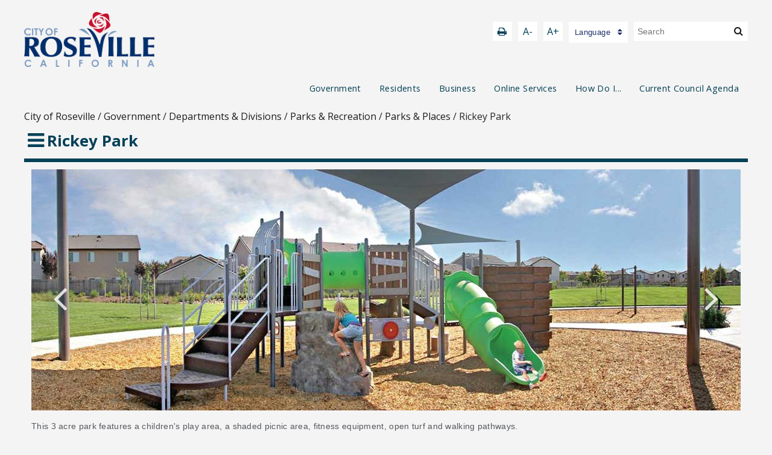

--- FILE ---
content_type: text/html; charset=utf-8
request_url: https://www.roseville.ca.us/government/departments/parks/parks_places/rickey_park
body_size: 63224
content:
<!DOCTYPE html><html id="ctl00_html" xmlns="http://www.w3.org/1999/xhtml" lang="en-US" xml:lang="en-US">
<head id="ctl00_Head1"><title>
	Rickey Park - City of Roseville
</title>
	<style>
		.cssIESearch {
			border:dashed !important;
			border-width:thin !important;
		}
	</style>
	<script>
		function focusInInput(id) {
			var ua = window.navigator.userAgent;
	
				// IE 10 or older
				var msie = ua.indexOf('MSIE ');
				if (msie > 0) {
						if (parseInt(ua.substring(msie + 5, ua.indexOf('.', msie)), 10) <= 10 )
							$(id).toggleClass('cssIESearch');
					}

				// IE 11
				var trident = ua.indexOf('Trident/');
				if (trident > 0) {
					var rv = ua.indexOf('rv:');
					if (parseInt(ua.substring(rv + 3, ua.indexOf('.', rv)), 10) === 11)
						$(id).toggleClass('cssIESearch');
				}
		};

		function focusOutInput(id) {
			$(id).removeClass('cssIESearch');
		}; 
	</script>
    <base href="https://www.roseville.ca.us/cms/One.aspx?portalId=7964922&amp;pageId=10993094" /><script id="ctl00_00f77616769f0d4f891b41dfda94e8b04f53f1c11d0172b581e651aeac6863a9" src="https://cdnsm1-hosted.civiclive.com/bundle/js/vendor.cfcd208495d565ef66e7dff9f98764da.js" type="text/javascript"></script><link id="ctl00_c8f4c6c953812b601a957ffb85881e061f80eb01e5e8c670167b133b4d5e4bbf" href="https://cdnsm1-hosted.civiclive.com/bundle/css/vendor.cfcd208495d565ef66e7dff9f98764da.css" rel="stylesheet" type="text/css" media="all" /><script src="https://cdnsm4-hosted.civiclive.com/common/resources/DesignPortfolio/SiteThemes/CommonLib/scripts/url-script-v4.js" type="text/javascript"></script><meta id="viewport" name="viewport" content="width=device-width, initial-scale=1.0" /><meta name="google-site-verification" content="nm44uGO8sueymYk3V-krmFJgvYLgf5W3q5JzXYEMO3o" /><link type="text/css" rel="stylesheet" media="screen" href="https://cdnsm5-hosted.civiclive.com/UserFiles/Servers/Server_7964838/Templates/external_files/slick.css" /><script src="https://cdnsm5-hosted.civiclive.com/UserFiles/Servers/Server_7964838/Templates/external_files/slick.js" type="text/javascript"></script><script src="https://cdnsm5-hosted.civiclive.com/UserFiles/Servers/Server_7964838/Templates/external_files/jquery.keyboard-focus.min.js" type="text/javascript"></script><script src="https://cdnsm5-hosted.civiclive.com/UserFiles/Servers/Server_7964838/Templates/external_files/spectrum.js" type="text/javascript"></script><link type="text/css" rel="stylesheet" media="screen" href="https://cdnsm5-hosted.civiclive.com/UserFiles/Servers/Server_7964838/Templates/external_files/spectrum.css" /><!-- Favicon --><link rel="apple-touch-icon" sizes="180x180" href="https://cdnsm5-hosted.civiclive.com/UserFiles/Servers/Server_7964838/Templates/Favicon/apple-touch-icon.png" /><link rel="icon" type="image/png" sizes="32x32" href="https://cdnsm5-hosted.civiclive.com/UserFiles/Servers/Server_7964838/Templates/Favicon/favicon-32x32.png" /><link rel="icon" type="image/png" sizes="16x16" href="https://cdnsm5-hosted.civiclive.com/UserFiles/Servers/Server_7964838/Templates/Favicon/favicon-16x16.png" /><link rel="manifest" href="https://cdnsm5-hosted.civiclive.com/UserFiles/Servers/Server_7964838/Templates/Favicon/site.webmanifest" /><link rel="mask-icon" href="https://cdnsm5-hosted.civiclive.com/UserFiles/Servers/Server_7964838/Templates/Favicon/safari-pinned-tab.svg" color="#5bbad5" /><meta name="msapplication-TileColor" content="#ffffff" /><meta name="theme-color" content="#ffffff" /><!-- End of Favicon --><meta http-equiv="Content-Type" content="text/html;charset=utf-8" /><script id="ctl00_d811866f2347c45bd3a0fe77a237af6a60765b254d2e04324bf23e6319644c76" src="https://cdnsm2-hosted.civiclive.com/common/JavaScript/resourcelibrary/ReactPortlets/reactPortletLoader.js" type="text/javascript"></script><script id="ctl00_007e1919cd42cdd5583cdcdfaf4437f725a9db464eba46f47def4954760764c0" src="https://cdnsm2-hosted.civiclive.com/common/JavaScript/resourcelibrary/ReactPortletsInit.js" type="text/javascript"></script><link href="https://cdnsm2-hosted.civiclive.com/App_Themes/default/merged.css" type="text/css" rel="stylesheet" /><link id="ctl00_d222b35e4b0351a8090a82ef8257162cbb5f36bf49beb10b72c40b6d0bccb8c6" href="https://cdnsm5-hosted.civiclive.com/UserFiles/TemplateStyles/Server_7964838/2397.css" rel="stylesheet" type="text/css" media="all" /><meta property="og:title" content="Rickey Park" /><meta property="og:url" content="https://www.roseville.ca.us/government/departments/parks/parks_places/rickey_park" /><script id="ctl00_2f54ca7b84b68c1b1ae90c162dcec49651cd7575abc3c607da96802fb49ad189" src="https://cdnsm1-hosted.civiclive.com/javascript/spinnerAlert.js" type="text/javascript"></script><link href="https://www.roseville.ca.us/government/departments/parks/parks_places/rickey_park" rel="canonical" /><script async src="https://www.googletagmanager.com/gtag/js?id=G-GK506XC3FG"></script><script type="text/javascript">
window.dataLayer = window.dataLayer || []
function gtag() { dataLayer.push(arguments); }
gtag('js', new Date());
gtag('config', 'G-GK506XC3FG');
gtag('config', 'G-0FJZJD9X4V');
</script>
<link id="ctl00_c11ee3292ac9e5a4417635135583c4bbfdb8ea29573b674250c4d49a2a0ace54" href="https://cdnsm2-hosted.civiclive.com/App_Themes/jquery.mmenu.all.css" rel="stylesheet" type="text/css" media="all" /><script id="ctl00_c322b83bd68baadb3b50174e9bb777a6e2a207f953b71156195b3059ebbbf2a1" src="https://cdnsm1-hosted.civiclive.com/javascript/jquery.mmenu.min.all.js" type="text/javascript"></script><link id="ctl00_ecaa77bc459a465ccbf05b1230a7fda7d326ac12b2a6ed8ea34f9b8e8a640bda" href="https://cdnsm2-hosted.civiclive.com/App_Themes/mobilemenu.css" rel="stylesheet" type="text/css" media="all" /><script id="ctl00_6954abdda40ad30188b10655e8e3c079ee30c506b42fc79e052476db304c6aed" src="https://cdnsm1-hosted.civiclive.com/javascript/mobilemenu2019.v2.js" type="text/javascript"></script><link id="ctl00_ad0ce6cf08b6d05dd3790532ac1e42402e11b97e58793475c07a1774d9c38496" href="https://cdnsm5-hosted.civiclive.com/UserFiles/TemplateStyles/Server_7964838/6735.css" rel="stylesheet" type="text/css" media="all" /><link id="ctl00_62d5b5acfac205ee192873312c44badb262caa3410605faf69de8c378b5dc098" href="/Common/controls/ContentItemModern/css/common.css" rel="stylesheet" type="text/css" media="all" /><link id="ctl00_2a609cd0937979e0ab7d86abeb6676c1ab21133d3f2ce91a5e6933c138d7b05c" href="/common/pages/PortalThemeStyle.ashx?templateId=2375" rel="stylesheet" type="text/css" media="all" /><link rel="stylesheet" type="text/css" href="/common/RichTextConfig/CustomFCKWebStyle.aspx?portalId=7964922" /><link type="text/css" rel="stylesheet" href="https://cdnsm2-hosted.civiclive.com/App_Themes/nivoSlider.css" /><link type="text/css" rel="stylesheet" href="https://cdnsm5-hosted.civiclive.com/common/resources/shared/controls/FontAwesome/font-awesome.min.css" /><link href="/Telerik.Web.UI.WebResource.axd?d=PMrIT5dOWaVYIcpFWUE4nPnmLmO0BrM2PYzxkd0onrXbUpetimu5wKgzw7EGIxmOOVDwEK6CbI01fyEW3Y62LEDBs-5cgre4MBpJPijaMfuobTlR0&amp;t=638875788934013290&amp;compress=1&amp;_TSM_CombinedScripts_=%3b%3bTelerik.Web.UI%2c+Version%3d2022.3.1109.40%2c+Culture%3dneutral%2c+PublicKeyToken%3d121fae78165ba3d4%3aen-US%3a7cbc26f6-ca02-483b-84bf-df04c025957c%3a92753c09%3bTelerik.Web.UI.Skins%2c+Version%3d2022.3.1109.40%2c+Culture%3dneutral%2c+PublicKeyToken%3d121fae78165ba3d4%3aen-US%3a246d41da-ebd2-40dc-a0d0-486205b7fec3%3abcb61928" type="text/css" rel="stylesheet" /></head>
<body id="ctl00_PageBody" style="margin: 0px">
    

<div id="mobile_banner"></div>

    <form method="post" action="./One.aspx?portalId=7964922&amp;pageId=10993094" onsubmit="javascript:return WebForm_OnSubmit();" id="aspnetForm">
<div class="aspNetHidden">
<input type="hidden" name="ctl00_RadStyleSheetManager1_TSSM" id="ctl00_RadStyleSheetManager1_TSSM" value="" />
<input type="hidden" name="ctl00_ScriptManager1_TSM" id="ctl00_ScriptManager1_TSM" value="" />
<input type="hidden" name="__EVENTTARGET" id="__EVENTTARGET" value="" />
<input type="hidden" name="__EVENTARGUMENT" id="__EVENTARGUMENT" value="" />
<input type="hidden" name="__VIEWSTATE" id="__VIEWSTATE" value="onY0Uw91bG9OpUheMt3YiI9tVOE8dxPwu5IJs+Tga9Dk+1pq8AGTqAeiVg1OYNovWGUWuahNItj74cd3AodR1qXTrRQqpHgq814Vs1ryEAzf0rdkUmTtUYkVjMXbNB1Oz/QhCW3EH1lgbs6nAhT4WcMDLD4vmbg7UUN1ko+Uim+rOI8enz9lNC4jDl1g8U2QssIG1XedeLiAdOkaOfpMinWzkVMd7VisXGp5c2mNqIFRjsp84YxzBr/OLobdRAIafqsYhtbnLZDaYNcj1TqF/[base64]/UWuLNja8H15i9brlIo75HEYYWxWZIRwPM/[base64]/nAArAKjkmTsN6xSu5rusno3W74SqlmHUxuUdpHPZbbLXQ+pNdhukdU5iXc/7SD3wXpssvfAQdSo2b0t2S3gYWtbjhxAAQ4FhpSQD/OUC5iwZj0DnCsWzm9pEmxQsLUSIbM5ROVIRsz0tm2FArLjKIRov0yBK+XmXHZ4IlPodln9uf4UMvfQR1S9W0KsG4zpf0PYGT0uDU0UPhQW9tqaVRgsy0t++89GK+Jc1o+MifOHDLO7dwGnMamzu2kiiA/VNmym6u8YCkllbU+JPEArg29Acp6HBtUs8IJcOMKpMoblwgZFM+96xVC1/SB/jdN3uOHI9MULSupIYmA5Ty3UR+EgJ8zlgEoNddOe7j3ZGKUlotgtz0898i5XCdkYHPGH/k5CxmHaggaV8wST5G0rYRNVz8KfH/[base64]/e3BnLknSg3uW+/5tom9r8WF235EaVT/Ld7isrlpMNqj9wKFYOug9+MRrbbv1Y/8xwOeI0M1j1+y6HUNgqVPkGmTaADcY4Ytq4W3nJgttjZX4Dn2szvYI3VKi+F6CuZkdk1AYnEv4sgezxPjSqmI1PKfDJCOB3+2JWZQhTLNTH1i4mMlK7NFPQJVi3XUqBJ6v90cWXtY+F5BMMSBwTECjfTOM3b7eH/3xNt5OqPqKq35ybG3lhrXMYPU5b2F+xfSzVUyyMLcsPTkEQqO9CR5Lxoqxbs+nePdFl5OP/3YX3BqCorpSNcVQ8RfKibESRJgHtSQcjlZ6XvdwH5zfSFDeCmTNv5Khgm/Fv3aF/IPqxHorK8vvN8BC1OWh1egTxcjUblXtzYzM2aUPXgA86tzCNx6aUf6RGU86KHzyF6BrhLaBYIlxm8kYfMVk/duMU5P0JxsumdP1pA3oVpcrl5wdssPp194VdGVaW5gH+d/w86Ig8fz226x+TvSKmd+nL4xtvX7BQHutWW1PNvMiz/mkKl7096dMshwJOwzR2tGM10UCnqb1ZkXUPgaR5yCEJAv3w5BmFLdgpDDYovhjFmSbJt5b7y5U1ZX2pQY3vQC2CGrcMFnT/GPYVdH17aGKMQXBuUv32DPBakAPDtXk6SGXaQicPw8eU4DFuSpvzg/ol/1Eh+oB5ui1LkeyEFuV0bp5oeQjPF+1o9TF5pONX256HyIUMtK+OGelrPqmD9rnUchxyjDjrjLYl+2ormdU3GiRTUEYPYnPKw4gysX46FqHv4p6tDkJpfxVPHo8tkDwLgIwPjgUGtQsS50I1E3ceWdA0VdiQ4RwqZsa84ievOaUlpib+/gcljYQWBjink4NUTi3FUtnWXvN3CKCU+QeOCImWlcabeoDLMxypHkIX+w9bUDzERMPk0w2lUlyqAeQuaZmhCaoXlnD1tCc6iISkjg8Sw/lySy+JcG+G9uDCEDKidxbXB7kQiEn+IAyEK/Wt0J3xdJd0uytbNtkMYTt6dKC4pYV7IRP5Hw0KThLvXByhfhjY6qsdge6vgaTlTrI50B7zWTC4JbmwjZKfzXJWqoc3UdXrQPK7u+r7B1ZZ3o5uJ+1qqomPgbHxTmKUV7umAHG4ge7tfz9KZzsq76K+z1Ai/Nnnz/PI4Xrt4zwX6myyIw035NGS+QFpeeB1/5yI5XEREuHk0OP2GQd4dahCSwCwRfkk/6lwZpWFSkyhqhEBwujUzeVhtxdvc2whOyU6RXpfJYkuqcp45ePCgKx/R3Da1MzOI+dhMXbSEx+DR2DIl6G6NoNDLFcFbViJFSGSx3jnWYOhDHW/IaBzrAzUVnHKlM5lRuxJa9Y58OxHPf1m3dNoYxVc06mGTpAwkZUQSofC28wxJTWz//HSXmmo/GOAOyv2OEU7/m+oIlUIV0XOPel4hIZZ7ZLe6HovAkmf0Zi7LHgb1ndFAadOd6VO3+3GxZwgu3cGWRwMtGeUuQrovcnFlArR92wKRg8QGa8hAY05Bf+CzUlGZcUI26l+AOxqn33RjTLDKw9BBQ2BHBey+3zExEKBBRxpEK5KP2Sm/nahXfYLkC9oEq5QcnPhtGv3HE/uV8UXbh1srhB9lkDADL6uudcOT5KkyPKAK5D9yul4ZJgqB7bcZvTcle/VqXQnPHQ8MdSafV0UCKdkNZkgzNhT7aOE+9qlMS/Fx32HhJSDT7mOp89alDvFvrENEHB5AQ32pzPLsnJeBYbuRziZaw9Fas/0zr7+gTCzKvjRwTsogPS3fyAW3oOFYJVvu61spegxTGv+WPgGFP2tY7d1XpS81IvE/9LLdwJSqc/vVqeUHah1gygibxtAT0/l9vKWMj25GVBfHqCti4cNB+EAj2mCrSanCtUAe6ylZ09/Bri9JlsPcckhBzJW7sMqL4KMOxiRPTlm4pc3+NMZOC9Y0BueV3eYKJ1XAIkGWfj9se/pesgd6juac9s+ZK/8LAKlYIIBFvjmF75krkXXHrolwPOrJY/DQ5flAcPEWWt2pRqlluojGRViVNayCPPocQPTUxTlmXjmvWSXTg1YnhtWM3I7hW9Em9cCI28qLKc0ndrECCi0QiS55l0818oBZSigHK1PsDnRtFo7ELbWD/0ci76MF8K6HSP9XinH0eDYlFx6Re/J3jyzAHA63VUunaLepz0KFVTQk1msB+usO4oxdKKJGkmYAEl9C0eUmRMF87jQnKvZBYit9gRfwuWtAbZRdCXd11THdZWaExjzKMsSL15wkuRmR4VZNRRKaQg9G9I3rCN3ZCzRtjsn7Kw5x1UA0eaGDpuaZvX6YIMk/F0fbNDbyv3La2l50yjZ1SMvV/Igpn5zLxnYklIbRbc+2EFyUdV/sDlTqwKLDSLy1fbDoOZWjftwzCepuVMeINikWL6LFr5lXtPaVlCnnqgIdu4mr60M6XpQ9gCnsL98u6/XZ+2vHpVZ7oxEEi0Q02/T9B9knw4oDcsxVhKxLbameWcVXGzvhRmCmzpBog8U4kbQ2Jptd401Zax3DYzEobrldIdKTxmiHHwMVD3wvruC07jmRjtc72DbwVjLRZgfkKEVl6ff7AcLXk1NWvACql2Z7kzjD8IP4lrXvlnFkvfn4SYJb/UoD67wLq88IvnkWgmbwlAQ140ez15JjLTk6l4E4InbKJPi3CzoLGa/Sr0KAWIiamMi77sE+BQFkxvPX4aXb0imDFmza3Gj6AEXfHMejjsWJQ/ZTzFzm3bYxdRp4Gv6e7fvL+LdW7FhzbLbpobfBK0ujqokZVHz+W3aALdowOkZIiG2T4Vv23x7PW7AEhBpqILzrt8HOBXeT6Pwc9bj2GkYV+5qD5b5k/lQ3HB2cvDpHobc7TMYce1pHBuhCGsXXDv7a/jfB/u6JDwKyDT3Dtk573/NwswfkHHIiQ1jmBog0Ai1dR4hBffXlj+v8khynCMFDHl4F6suWiCV8SEz46YdLKYPANEJn1lXsKbH/EzRiOjOgu2W4EPT8jU8hoN6lp+ej+zjx564S8IAoT1d40o0jxuz2wQudP+gALWFMyArXYEN6gFyyaDHlyZly6EZU6F8Jv5qKJLcrOdYBsXoODekBaPosKSizq8CuNQRtwszLnsAxzuOK/3uqUTq4UVeg+7S59hTaLK3eG6FEiMBd+llXlOoZfFE+2bGN8cml4FZByBAmAl2J4AGLPgnsiOQ9Mp5/t1/QLLjCgUWrV/wzp4z0hKeSMtjgr97WzmhGI4shYdoQrTWLUjksMdnroh2GYYsRm+CWGUfg7PqcSnRdy3IFZD3EBcmdj3medg6Mr7SZ7MEAJBOJUQO8QU/m3lil0HOzvQYD87qOgMJ1YtlCEyhs/lJcZJ4ZaHjxpNzI/q+otSvYwI/e75jEKViQPwBpDbIhl1LJCLcGbrApcXSf2Tk6n92Y1oYvcOTNrhmU7ISn+YPLwYxFUWEMjua4Fz9TmoP43D/ICcCyjfKcz8d63y7oNhDjOdGFlk/I+UyDjXA7lBfe7zdv1uhAWqYVMULXfPV5zl6ICi8fFGrRE/OgBNe1kaA6/[base64]/O3WRmpuprgQzveiHLp+vJNDi83fS4qp2fIdV3PRhPjDbn+pLVTxi58nRA3Qcz0dEO94Xk9yhV+cvnk9SvdwLnwdaeRHcwowzqL0FVJf/CvQIFJaMFNryFxezb1kVFp8z+j4K2aSq34apWTNerEWM7+RlE+mT6BsHg5/D70VsGBPLnG1OD7EYGyM9bzaUJZdu8pSmtiaV40Hf4p/qDypH/wR6tduuqpHg+1xPdEa2mMhKLr0BqEQ3tgwxLHCOJCL9oUu8t/HqMUa+RhzM055qi/XK9QmXi8Htrv2Pb8n4IJgcS6X858VXoSnwlv8J1t5OBwY1sgYn6BnfUKbJs3ACxxG+nKnHxpt/frU2vLrZnmO9ZnJ7D/xE1a3Uyhfw5KOpfxNYXO8jAvGEIPDoz4YeKHe71MrvHCsQ/KogPWJnPQGTztRqcoUCAG5ziwhQcnxTIkC+hzY34R/zYodDssPRETEpHMEi+Ta+U3TqMdHyP+ief893B8z5m20BDLLBjWGbpEGbtI+hk4kPOZe61tGuEOB7lzzywYU28rfiXS0BQmF+OLngZvF2pz64K3mEhW7jqMyZDG4tx9oWeh+Ev2LF+yD7q3h53FMJTnHR39S+9J1CVSQ2/tNP4pwPMGfSVaJUa3dfQYdNt3PDKVQgUy6rAa2WkbcebB4J9bR7xjeqpspjocjtWWwhwV8ZdIt+TWXaOyin/[base64]/8mMwroFN94XaC3RcolRJCY9uaeogwKzuBVec898L2FgH6QJnZ9JsKC+fhS2YaJOpRJZgc8YKxhqPm+5Iwc45/TOtUf0n7hqz6IcS4jABOFHTpGDHhdwZu0urt+aNE2OsqpiK8e4qfuFt5o1H31y9CXc7J0jVLNwBrlzcl2DTmamYSZoBYafMDNkJ/tgOnvv5fNOOl6YwM8vSiijnA5w4W07Y1zTJt81e8wwNBMFdEh1qPzMKn9LrHOWLnopMR/xNMI8sCKRMGOXetG6eNmX7Rlpzimb9wukFoeXq9/Lrzh7nySqqbXcvmNa4NWBpnHw6ORl3XZsNY+DQWU/ZpJcPdOQyxnCNDgCI8KVNI5+ySlHh97EaAfBG2BLctSfEJRJDcdc1mGxmKg6d6oECP3prE0NZPXya3KCDFG30JeKsFa2gmaHrSenMWLk1eJ9HvIbXQl8pLTtKMU7Mb8Ut9iNdEasHy2BisTAkrCKOAtLz30W+xDruuA/0RMuBroUsGy1PDybjqB8XDMWtBo5ZqkeTlZv1BvYLjDLKAqncCaMee0xK2f1VIDgcSNu9Bw8UXrwa3Y6rZCgSH2/dQ2lV+hPSycKS1pgaKLcGP4rDjz+M6I6eS3Gr/LIkf5zd1PgoyR+/QVZ384i1P2FoGLfeU21b4YMp5QFhFPGBzvTBWRwUPLT6pjmdHmpmr+NxqYxwQ701yzXY9CGBBkai50ZMO2Z+MxyTbr2sWEL0gEq/YwCIzPw4v9Y///b3oh7Co1PRmAbUOwwpsgWVpfKz2oGLAZqQO7V3lh4PX/qgOUkqea4DVIJs2n6gtKKdY8/INDhYINr4LtYhNBwtVsFSMVG96+FUI07ZS9mKODrjET4md9iJ7sf0pA63zrF6G2humV2CWyOylWqGqYJ1E+AfgMKNVdYukrFo2T4zfDciiXtBR1Z/lLHwJ4J6yEAO5zlfZRrPMytyqcJuA6bX5ylWF4tibxbdfmDY9IDj7HlLOTMlP6BRGJyH78Hn8z4AbjVyE+XZC24CndPT5Or4Y2tddhL84MRHM06OdefMWPsxYHQVeZGRzcNFWb+1Cvg0ZZ4dyvt9+bo/MbjfoNggrZfmjoSlpYJlLNTZ7pULBvJ5P+V5ccrqmdVNJIAvendfsdQRXwP1OpJ9SgFrtxCW21sSFQEMtY3wMnpcjXK/WQeUImxXWkycG0gxVHnlUDlDLZ7IUSgPKQn572tXdwmgXKKmnQ++6zlgX+pmlwJpwWx7xXFqki5k4kVt5R3k7GW9SczQcfKdsMwKslBGQitohrXpiNEs1XQDAUd5T6kca4tGueUyl3P6QgOAW1TFB1Xia9Kql5c2jN6sDJep9m6HysZjgC2okxs//QeMN3eRC6PCEVhGMwJDVaDIaZsDPWPiozYJWlEpQkarCtDgST2V/Mr0y2Pw56z7UK+roQfQaabOSROwYDse74XwjrThOWyxPOKajNCD9i6YBhSAbZvgib+k30k4wM1UN7KC2AK3LrbISHlVewVbEECdJf0yYOCaZGWr197DY972FzdeZcsKiQBRS1MPhPfm5NnX1PRc8eUG05jf/6/[base64]/CruYf51N855DuLEP3bINDRy0Zle5LFuljTzy7RmlfPIaGPLiUS5fZ2w3S/eW6u/8DbEHhr41qDqbHvo7lZ8gpBYbixoKiz98aejwlrU6XkxBeK3ek9zESV9akCx3Auv7vOl9Sc7c4s42tdEU1oH7X0wcA+Wme3L+cfLg0micXpex2ns2LMqe2IxJ/qNl43tCel9hzBmNjcs64ejuV9QkNuxLVUOyFWsJOt9kt+o1XeDD5nyDrGAFPu+jiRI0etinEByUDHdo0YpHeCDfs/JZn2Mku9/[base64]/EhBZe+V37dXlPwjZScLdMIgkdLBst8LzvCV6tEjLDIufUt66oZida9CVKPPOjJHX1Ihytw6eQtzBFyvN1yVAsv1cyLEJQVK/bMhKmpn+UqZ8SEVZ7OmtNaoyNE5o/f2ro9riz8+a1ye4pxZCItCVXRT5rHp05+IC+D8JH8lMiruhnr6eore2krCcN7lBLEpEaZAJbsnFRigzMGNEf+bMVuClnssH0CtdDsbXAY79cP73+Np58KOm/e2RDakPM2KLnazlNxY0QuQwkHk8tiGLOzZ7vl74JYw1OXYSmvx2wa7QZqu2PRb+OJwdmnRYVNFLOMuVWNF6cJD9OKdGlgE59ajSXkrx6ibWI7b+RhOV+CbBTBSazK/EKi0lx/[base64]/FMzYt+QpLmuRFZZMBxv/[base64]/CEwD618c0VUhP55WU5SPX2keswRHb5ehKKlngc8gBhFanQB9sPeIvDgu+MsRygg7wKyX+EUtHO32NbNtK0qME+cUfAPHPUlpmiA78uHrsUaZF30lnjqlKHJdPi8AH0HoFG0q/1Tt0EndTn77QvcbVJfeAGQKjVClT2D9XDTVYKTyBhqoQnRvPyG3oRcSpTJIBh7VMPOb38XEAhK1NLzxmhO/BD7I8pcbfv3YVMpgKgLcBT4WSP8tpQarzkbn/kJA+DKYLusmzV3lOmAXnBviW9AZZbb/zmzwyHcWvB+qW44hC0SZUl264RS//sJlM6uO4od5I/wxMobNSQ9ZUDkN0oNMvlMzGgF1tvnBfOafpvcYQTRE9j+1IntMWBPkVO4gKn3/CSrS22KE3XPsNmLcU8rXgqL0PAnDT0ZQUNp6Mwrih61ILraMpy1ix2j+aavuQz3ZLTx/[base64]/CH+2G7E5ELCoEGmoOEGJPucJ4E6M5YlgPBbnpzkOjQZDfVwOunFcptE85z06mZ2KYiUZGQShkfueHrH4hCe00uRCOjsUiTrDuHklk1Ks7axU/AtDaU9zsJgXL2xi1rXOpaNNiZ9mfmtq700Y75lMQHVVrEHGZOrpFkyEKzJpLTnnEo98pvFqU/+Kld2/9wK7vX/vb76ovpJBGuruiySrKSxeyx7+dv9djUUEqru5aDNOQK3f0cLqg2oFYbe3ZbhNm0HUDHdV8WXWrlDTWwpoJlqbGtMVu9LSnSIody/jpcOrg8sl3Z7BovCFhdMFXcjz+hgw0yucMeXTNjIFypta0FgPOrgwY17ib+8jom7MSM+kV4KbTQ2NoSmckoAzifMccG3OmKzdWrwzXoADVAb1Qys8fsOw3uwj3huLRobx63Xg+gnY8GnonU0n4KWwEe9l3Y3nMGvO3+itLoQRX8XBNFgqCpfFQH/udVzgrzfLtNascIjXD4FJn5HF+xlvODXSFabIVLZtCmis2nmks0rg/3E6CljeV7BsKZOMRByk08u9LHzxVyVJ/OBTCrBnxiAxe9APHgIKQkuQSkLDmd2io5HFIsMhGMMUH2fnmaET20uhXD671Vd6b8zVdhQW2tBk5p2XRcp6XZeQ4sad2QnjR2udSQV5EvEWjnMb6drvmMvM5clfk48iq4uOlNPpxelpTcHhgpIHycW0iMEXAcoW2NS/sb7oyBJ21WZPZak27ceLIK2vg13yCGUwRmhTwDDfsW+Na155jCC5zwi8YtBbxQiOG+ApqHQa9G9tQHfgvz1ZcJaU9mXP5fb4iarB1H8olijrif/5RQNF90wg1X9TOFunsLK7F4L1Lpoy96leCUoCWs6oZt4K0MKtdKk2XQlK48IJKb4HKy/9tHCaZgxRc1v/ISzIEjVZ57wK+lxl+6codK3GC1DxcV/Intc0unLYvBMlr2aJayOkSSHwyoC+oJoElxFC0rvPXUkqRwwUwCt9WAVmr1yaK/pnmSXOPZ+/JPjkUOf+5RYB3PDdFkMGSEXlDRGRCq26B2ngtSXB8z5V0i3x/g6FSYiIJyW/7Ij0KAirw1MyP/hmCZQPSry5iyan8lWU/aDK9ol74XNr5/K4osZk5rIJlN3jjS6RPpHZwexlyZLthclzhx/9+1VJIxv3ujESM9hHP1lcD7itv8NcyQ4FgSdBOO1N6Y/HraBUG2ISBLC9BD6qVxf2UM3N2Bnk3Sy3MIBAGUYdE5qKD65Bz+OKc5xWjag+L/KlLGvlL9kHV3D/IFSL/kW35i1EEuQL9tjBxhnilNc2grfhPGlIdK9y9dMWRVdDhflShbd+UQnjsqg8olpHFVFlZvoXL8+wR9519nFW7woVy934eq2Lp0we+v9KZjx777Qt82IEW9Y6rMj8cRO919L37AwjIdZ5KrWyIKbKdfkG6sd4TcsthNN2hdZVRDcycyBTd+qAn6vam29lPmCf/9QbyU5ciiTDiAayVHP33F5ZcxAyeE4eq4vu3GdPBifmv2WaVPsbvxDIzZKBHQbgPcyJMVGSQs1aIBCjHUpkgWskkAGHnFK4+fdnYI38WjBqRLGUBy7I9jzv7s+njvN0QrAh4XX6b0/4Z24oauPjTgq9oAo4w8p53xbcGm143ejpNoolIOMiZM6Mhn5EaYByEBkB7L/sAtWuROO4PwaN8oQNN/Hq2Txwl9ES6fJOtoMJJijDI2ZldAXKR9fI73c3TZBN8ky2R5NuB1ISAjTdU7NxxaR83qqmR3pCN5tJBtQtDWNV4tEUApM6TlpKIT1H+Vbe1lIJTop6WSU4fSgA/[base64]/waz4a5pqraEDKEBj/4mJnrTeT7fpFHpy3lmi/nsKh98yELWEH1d1EG3UP2mNqpcl2v2Bph/m57B31xGijpAnJpF9zIKr1QOV9/T52qXQj66NUaNOMmbWua9CB0m/0yGt1qsHWWEwuaplJvFr5gQ7SIn/RAehDuDcj7zVrymCtnhJHUncobAmqk531Slg3DCqCRHbKQuWFmtjSZNlODyTk8yRCaWkXP1mRYzTSyI0iHdirAwVNm3LKKMfZaVSYFdxMz+MIoekYd8pQHlZ2mMXzUOrmdjJDzq5B40CW8R15LQji8/[base64]/zNF27JSxKNtk9urdUN/cdHWp+gmvTleM0SPCedh1wQgcaMvUAJX2Sr4vbS3PejvMYJ7HFJg6tGILVUchj7HQW9Ui4khZ4id4ZpufjgyJHX3HHZKKkiSmeZLLTrktxEAe7cmzDBVfgdLH/j3OpOmg7GpDTHXwG6V8bcbk/zyhj0REUOW2HM5TrWTGrdC/XWjJfDtcyoe2saBqgl9VnduBXL8lPEidf8EC2EAQkWELb3OL5Ycvr4rJFFX0pkgJrSldHv3YZ0ed+yCQ7im2bgVL/Y6ez3HyHwqV4r995E3MYOTJ3IQSO6Q2sLZ1XiEt5D0bnLu21R6Aqef2jJ28IWVTj1ZiJpjawjFWUoA79QvUJ+q3VriLVDYIfigxhJOehdSiH1yLkm0hJPgFOLWkjio+ca5RXRsjUJt600nWY1726/Oiug3nfEaY7QgIpT7Ht6AIp0teedUQQjBrsR3SDOD8usQ1nfeFaYHU+7W14ps5zD7jeSs+I0tjQVYjRzuXa7HD4qBEuV9RCrWi/TRmYy3BiCZX4fI3mkHjiHs5pfcSrG5lPx6OMv3+Mn6Yu3VVqv8EzSYkjHki1OxOybf0cI4HoyMNlT7VpedVV+JxxM/aehcFkB4yuENOk6yY9ObuJtT6YDM7b5hreF1pnW6KJazV44E2mPIYLxyxiMdYqoP56m5MjOk+COCIpCVNrWucN0HDat2r/fMNqBnbEDKqun+KR/3zJog6ogHRBer4xpUwGl0gRVHOrDf901SQ11SGU4K3+0QW74SR4SL/aJAxbhqtbFNF3v+e4tzu4GSc93sKa1zIt0tNmZjuJlJ0nfXk6KzgzsLd4ggHXBATQaBW0ysn0ZCe2tJsXPW0CO2xD2pxJVZtkVAzqRuZ89TtdDevnJuY6GdyGQ/bZT4AUkaMFcGXRy9rlL1Di5XlXAbUc+8uncJt34lp+0zpJiFO4lNgFZYcss59v9dbtENfSDcSF9kcVgfY20u4v10ki7WQsOoD+3Q66Bu+5b5CdwJaiRNH1Mb4QV9blH4bUUwn93vkxe7ST/77qHVDGW3FycFID+EYZU06/[base64]/tBN5Qs4XcviZAp9PWRoJE8xNo0Qb9rCZvQ7gHHsFevnNho32rrPf6JLr8AmvfKej8FxpeR5t0DwO4ql4RxPIYy9l381r1PaUp94b/3IvyYqKoSjhRnZwy33CkyDjbEREEthLpGzT1Mo5Ax5IfQKtGfHKOGEbl37aauspKi31Yl/Xccio862cAyyB8hWt5TaxeM9Qp0HOLCmR881Vp0afUSpXYZHcpKA5Upiq3+8uRyCKYZy9h5k8n4HjM69l8YXoUAP2KSp6Yv+2QiBkXrhizjkmeI5qhImRGXGKnOqtzeALyNWkwxSOHysj2ShHmrRPprGPLWQI5kKAjo/[base64]/3jF95Q1S//[base64]/HNSUpambs0CVv2PjIzCwTPWEkhW7V1DGal3da2xhRQfEPLDEtT1xegJrjtj6TakZkWLTv9XGV64m1mp9bhBgTNKb1tmWnGPj90gXObMaN72xPgfQUabhF419inzY8Dd2Orop+Xcc1viaZTVLRQ/0eKyXPEY77uUqe64PLe94IbVX+QTT+hy8xSGLhRTB4BOVoG1moXWxVvP0sn7aF/THAUozTI5HaFpXUNZ2Q1iU+C78TqAij+qOYLmE1u3E32iBcyoiRCRxLlw3Af9YA+WcRqGIvvzZ1TKXKQceiOsRF89B43oeRSbcMZoqJG/Cq0syVPi47Gbk2HeziCOn+P5JwbUi/S+WUpEcGKxCSoIxfbqfii4hTblEvaGJISMVc+Ph5lbYfPkb/IrPZHIR5s3e7RWUi87knmmz/NS+6mx169E2A727JCcmQRkZiltUE8kkPbTUeN65kX3gbyV5zDuA9F0UdlI5OooUMgeFBZIO5mXmm7oq2yPUz9aGAUuz8mze6eHeWbH2YTmRLAdyJDDHMj+EPgHo2fHPSkyq6n1LrnWfukkDR+CPZ20viIVuWhVO71sWgt3hJfpL7cuf8WMB+TZB/[base64]/ZUyzzA0OShOct3rWh9IbGIs65NpwslMd8EwrNdZuIr+RWyFE7suFWd5c0SSnwjgZb19RAOGXUZViBWGH12cIXrmIg29O/hHrxGYYZnv63WsIh9efs++1knGkV30VsooxOKIGYu/iwurmB/yifcpguiq7oZkH5i+khiZHXxXYMigQGwtbT+k2Hr8ZURLItCtf2ROy2cwD22OcrvxnB+RhEuEzMuIzeVHb7jHzjvZHEu9qjL42yyO8NZga2/[base64]/d5L/MZKgyUDbQdp3LNn/HoDCYCCSJaT5eUyD3PD1cgYwpTMnP/[base64]/Xq4bENtmbfhsKi/tAXDm3yVqw3blM3TdD9ZoXsJmEukBrlsCScbC9XFEMALAw26irG/p0QQPK7L4Dg7D6so6yHI92tihZpgY4jTcAtYsdFVqQ9SXYTx3qFba2Yz221J7q6ZaIco2dtyWjjoXD4y3lnwVA74ykkOmdJklrPIeRxeGhteRZ9EmvpBFn9umN9y6CvHuC9lp1k6UflgvayDvdGhx7yAqlnnPomabzoEJujZyUiQSPBs0OyEVB/ztk0227su+3efyPGN0XtwVNSdbSweCsnNUjvroMRzMa0kQmwSekVEiuX6dClXHjnogaVg2LWhmMygFdZcSLKUoFU0ldo1ohZ6oJRCgDW+5yVarH6p01kuv6yQo6Aeaeg4oiR4QGsTmZrrKMU7l1YG8UQoDWZutJqNqu1rnLSR6zn+eQUPxl6si02qB/B+r3XnD3z8YYJh1P0uJMgR6mMfqio/af3G7/4fbktNR3N4NN6B8ePi8pi1JfNArHWG65mxXPe7XMqfS+4HJPBX/BRfmcj2Wgky54OdmXKJhNXUPKycsQmgeOKke3c/QyO8vQFOJQFtb55Jqjelt4/FaIBxcTSa1HVCVg1Lb2S+lr/3KK09yjSkQHSYm7vRu1DH0rEb839zUK1HDPk7hdBI0rYRqBHsf9RLwo/Yd9nEzJnTJbrxnZOq4GJy5TJA3MEZ+OHv9jzJ6kfusbMjTtEmAv5phUUeWME9+1FuCrNOsPxFu3coESn8M2i/uxLGdG4+ZvDsQ797JyAlNmRauqWtc1kkaE6o/TOEVRwOOXOIUAN9d9XhNVUEXTgt50T04wzD69eSDIiCJzphUVl5ApDACqB1lQsWc2OXd6VVwrIXm2ak5GjRvosLCFGR0nRM+eMnlJJl7/nZI8LWmptVjvvNLWvdASR1dFnzUN9CF7DhhP/2iQU0F71hvIvSn4Ld+29gXN61254FavEvzUXTLh3+iZ6riJ9f3UPcj6Zg+YiCxtkTWgsYg/F9qvyZ0doNyzXmka7stmQk47RlJ/7Pfa8+dlqXu3+F+uLjPUhUDC9jBGLqMOaEatqe+HrDRAfRJ1DNoOnHbx1afaAqg4bGslXXVllc1MDzk5Aszcp5HdUGDumk/dnbwZFCt8ijpSrwK4CnqYWknI3JLu1V9XXYkJ3lOLONBs6R0l34KAtZv3jw/U6x7JbO3I7OKeeQL7ebD7UsBheFMD58m/uLCW3X6OyfU+HL1kHbdlKh0CA6FnG4bd43b1a4y6KgddvKABkOG32TzpJkXvABm4xAP4l62dcFQLZiUuXbsnbZ7ULJUl0fomGLdYVfIO11d4sXWtHN2/tiHYRstwxk+sYg+mKzFyL5zkNIE7Wo9bqLMn5DQD7iMohuuLs4xxB0aZej7JpMBa6Ub1dZjfALY3HychZ3gCJJpqpckeQH3op5RH80U4gM8dO7C1lJZbomCO9kZY8f9OOTthfylJTpeNveLJyJ/iBk9y2wPegupP2R39HOo5X0TFU3PU9XXK/hETYs2XAX91uGZgaUkO9MORR05GXNwhCxJmmpqCBuB6RK8GMKuD9PLMBchYjkNy1ToB0a/[base64]/E3jDExIyKXyspyzvyd50iM4qFf/Kb4KkhHxMKW7pD7cy7+9sJkg7e3kOOWNMrNqsyUHyBlGd6IsuWIiMyalffzdGsCQksBqO51ywgOg1xpl8NjUvLxtZnxAYdsdV6V2NWiMtdJzhTdqz7n0BUR6d2vUGKtewudiidOAm8og/IQEMYsmqMclWcrs9FcR0cBnNKpgvvHKE0NY8zTDiSUMXEEVQgMPTF6+ZTl64OT5rfw4KpaNL1uh9U4KFKPvS+pist6EfvBSIftOPpYMUFrtMbgA/HVl1w57KOoRnJKxe0UT1Hbh62ggOn6gnhLweCYmiFEYL4qzvBya+CZEFYrQ8g53NoX/Z2yPVSz1euF80H+H9OYfOaxcqepux5oX90DnOK5iXq1IBMJ1/L4g7e4EN2DbodQGb3gXFjkntzr3rBgftdc8cpqVzP/[base64]//wt+8uRIIxoO1uXg07iCClRHcPjMOvbO1tffN+6MZiea/81XHobmsKIulQcf/gI3tGHP2fcMe83lWABf+sN2yzlTKBCYX7UU1Wo5t7hTAJDxNsJEJkNYd1RpDqBoOekIbRziGU98UUggQA6kZrI114LJNURUQhwnZH+QIaVl6m8W+JlJiwHJj0N/qFXKnToKZAqsuyf2N5DwzfHg25CkNMHNBJQd34ylIY2e/5rdcrcMpbIQVaZqTulUYmyb+7iU14ESD2gEjQc0XoK4+HaJEG/MruXoEv473pz8YQZ0PF90vNk/z9GFMVUqz7wIdwANtVBouZGimrnn2mISJWIwNjfFpPycv6E9LGl75bgGqxNQX8LzjyAkUUTvH9b9ko67iVZgaYFw63+SspsACHdL9aSHFQ0+kntxrZwvV38vz3Sxkmck9hkB/3sKJjNe8UzX5FG2N4o0wxAIzDPt3vIlzu3FTacScvPwGprRlOywUhVm/9cQ8nNs9yE30wJxO3j8/0hnMgg1rvEs9ZutmEKTuLwXcNpPx6/Os6NYbmYVe+RlH7izePjCP6TW5nZRE4rk/U9i/t65M14CbQnUHytxILw2VOn0qw4dHIYD+z2pGBKjzFD+YWOBn4ME9bC3tQBVRrmDHO1NdTJOXB/lDxvkL24/8O3MubfzgL8/ovsTSEnEvg8JeDNVYEhTCh1LcDZPo0qeqSrR+hnumHckmoKa9ZcoPxlmG4+7FjVoRzg4Ufoy+odonRuwlzK8wRwrPaH2SpEiv+zGzWu9F4nPIGg/[base64]/sGRwt6aJ+O0caJ1NFYzUniOTmOh/Ybms6f6sKXvAbsspKuHxmrseCu99NYZNWFTPw9rl3IAr3NheIesU0IXCELQrDqvyRI1AQBXzlwlYzfoRYDvF+kasjm02zTY2Lfyxnbq6x+svDCSnIz+GSyjUGQG8t8QljQm/wqkP8WOVzKXjvc5WL8VNrLLnnaCj4c3QWIa3OYrODse4tCUYT4oJH9Yzar1QcTOfLGr+sAumqg1xuUyJPYorY3TX/u5WiJ1nXKAx7mdlw+/HCy7diVOZfbhVhQ7Zc3IvFHRCgrzUJIv1qDkBnQN6r8clq5V5WTMF5j3uSLgj/xeB/RlYeDiUwZIRUMHP9p4kbNFDE9cJrtqq4xLzyZcsV+k/ERzJgw8pPJRAtxoFgfnOU/GeBO7vBniEAEz3W4xgI4tGyXaP34Rn1hklvgViaM9ZgN6UWtpWCXhTOepsj2dAK0uiGwmPWwkp5TGV6OOhxytBPcOzpfr/RFJLqrj89tXQJd9vrSIGPObIxXyl5fV1zQe7j1cDMbszUjMfFPmUXa99FWk3O6Hg1JSTVleR4qdyJCE6rp+kB793RNi5nsMAGw3xoZ7m/D/HLManH+ZhlyavaInjxJBvCkCAjy0weGclu2DiTw+54D6E+1Dnxr7jNGQf/qq4lnWDZi/9ZEbcKcKAS/u2VPjvmHTTwZxp9piDz6tifyVulGmvoXP/fiWR45fVUcq5osRHLmr0HMx7VA0xz02gjgdWjSVjQjiCf8In0Ep2TYqi6UAy3FrpVVhSIUl15VP4BbBqusi3SEcq/fpRd4aPf1epZlrc0dxIiX+NBaLT0yNwUB6STakQIIJ0WcnhMRVw0e/K0pzaR8teEbTrBUoG34F/7LfmQa0LChIolNjxTeglByCHLkSyPKxJHcuTaxB4CzcRe5nYyeoZL6RyUiJ7WxSPRa4JWixRdvWeGEBHthB3h/IL9bls7PqqhU3y9rHK8k9NO+U8FryfaJOfe50Y1FQgsEgLk7QU2yqh25aBbKHgS5kWiOt0asOV60Mc5nvAR5ehj0//iT5CNcPPI1RpPG8uAXYqW0zo0EiYqe9KtYvunix+kz6axhOC0o8SDup/Sbu2wXNDeJcv/oAZH/OUrVa6iEo1BgkkFCsHl3SfNkXWXnXLNCDE2SvdBWBCRLtEoluTouUEHYVZmTMv/+yT7jpagBhYUCmJwdmHdnC2e73WbVvnm6/62SBvC0GoHb0ly/N2OAAxr/SPM87EfTxIHTrdPD2eAG07Hb2cqAEnumQjnvE2zJbMZ7MfLHoNfpOTOGg0q3N+Vv/kCjvzkOejqhZ7Vv6o+5K2bZLAhhhG31hFVvMhPMbmvCaOHulaQqFdxhFDoQQvquWrpVirnpYUCyteLQbba4+HGiOQh+mEXEiqiet5ovnkqR1t/IVydQp6FcbNV2MSlwTHmpJok1y05S3FVY0k15Xv3pAVcTD+FDSvOXfD0YpwrEIdFjAGaV/nN3hs4BWsMKhrg/s8faheb0WTdDcGk/UT1t7Dam8qA7VVUPuwcdG4/y9VXjqGbRajsn+W3TGHXTVY1LpeC18dxuMIu6Z8ARH7CHMqytN0qMOdVYx5ELaJ9dbG4f4xyN6uw0UXhAKYAtVlI6nWxohis8ixHW38/fKFTCjDum1vhTA7+FN/fgzWkghvjU1nQRGzyroRynrvCwdfZLs8DvpithHqjRbaXd6l0IcK5l95PfPNUMBfwfIXVUo75M3qI2h7Ce9/SIETs9ZmYoeRI8kb55eLi7zj2MQKcdJA23u8AawvFrEu6yUph2K02qMJ9xd2c5fnNd1mcd/Q4TwZZWf6aOylK7Hx0bw0dMXYUmp0yCL4H+k7hHa59oUcE7xyQh6MU0f1qeM4O5C8kMnaupa1Vy1FrH0TRHVDU3HeIzp8uYf39o1iC0KfxDpcA8/hA83/c9sfP/ypW2WskWltM1KAHrfWXt8P4fBBm4xZ9lWeUiE4mBY/vU9IEGwVivgo1TafvN3tnCPSNkJDCOzpsLw1B5Z05C1YUciUodid+4qwoF5XQENTBbZIZdLR2b9wEzm29fuia9ks29uvgnBO4SFChwYovkzq184ifJM6KCkBkk+oezgGUQE8DKaol7DmtQvWUQJD7X75AVeJZ6G9XQtFWKrIiT9Y8MPln4PoE4zzR5gSRyEqp03+/eCRgBug4/UiLWfSPbAcIVrcsItfW13MGMKsHIao6z3iwOSWSNoZrBDs0wrvZ6NpibUcrnmKG+s6tn8kbSsFuOgej06uVus+KMYQcQTHXpdh/s0Nw5twCpeajciojDpRGAoWfnZV+eaxYN65CdDyVLxOPLYncylApvTDszMw1uO6blWERNYWLBdZtEyVqDQnfCY8B/L1izkwCd/w5PlrJykVilUrOVr3V4iJXvEySOSdX7gm0Mr8irCQSsBoo4eDstAtoaebEG/+n3KOO2JQiZ8S9YUqxIxqdouFIXPgy8RNauXpYXifuCKaG0aMjBNma9gFfyJ3htkWa7yyt8vB8RE5lP+pwlLNRbDAL6opYCmBPKm/IrJOC3EJsWYVRSo7JkuLG/kgNGdcFLG6Ze2AO0sGPpYRijLlFdJjAgWRpir87xHYmoeohpvcP/jVt83X0eslrSyJvkzJxRG/Ma2J3pZ4+5uK4e4FHxrJZpvuvLIDCbeospMQCoZFhp2YmCUKsv3HAYMDg2sKMk62BxcJF6c3M0iiUJYefWLvQ+r48gOaX582A5QOP1Wqs7OYuM5GChfTOKJRIn75EF/NksNIN8w5KAcFxA1T7QeVjM8riPeuFij2XqJ+ZIp5Oj1y/9VkSbf/rEjnrp0em4k/60DZB1P3rGYwxLXfGlwU6ntOf/hQA+mAyW+nfqILXVDUC8XRJ6Fkc8Y0US7ZkmDcbL5N2PRkM8iiKf/X/TbJ179YMyZjK3kIZPOjDrD3dUOqs1RRWdudR6h1423bxxqmO4oTYkJ3bxSaM/M1h+ZeuLsChN/9LSZS8S2iEvmKZh4CC3eA8YRk8+L39yrHXtqVW7gYs97j3Z/k15+4T2Sn3LtGYRmzcmABjLGME0FGyt1lXkfzeTagIdk8ehIAbNJlmS2DTUUkBo3qLr5l9CM8mDaB64VM8l9AREDLSRXVbtdUfLr/6OPzZFdi9F4q1adFDQtVBQg4kYw3U/sQLTyk8VJtNSoeRp4D38erfiFd/XUWP78ZgCHEiQqY8Qia7Hb5UTJKPaHVV8N0kmdX3VH8oPOurgvHURwjsbJOaLhU6ByHjPsXWH+Ygq/ldEq7YovNmZ4wP8zR/O57P7AcIdxiWoTqTZ0OD9hZO6TJWA8+mqx8KH5feWUvu6O5YtTOKWueMtOLM6VmW7aoOAC7qH9TWb7qAzHkP72rUpkqhx7lQN+LR2by6oB32EcJPw57+E5cF4VIZlP0IZhOdZUqNXeR051MBug0H++5jf/HmSIGcQeVfaPsfAC1hNomvpkEcqzqbO8unrcSho6KyEQkVLQrZqy5TL7Zzo5mP1RW5VFyth4uIKTxy6w8wclxaycw7QmQJH32aQFIciS8V8uKBSm2ELsE9HkZYg5L9aVI3H8wKJ1VUE/TMD1jDhS0uYwCzpyOAhwIiZeF7OcJQ/0R+lor48fdeu1FcYzOZUm/yAUjY1z/4XGTCAzY9BP+XNiRKBUM27/nr76lSkw3JFjyc8sTvwzIAFOHLb9AfpmtIVb1MnXAQaTycH2F44NgwXNamVGVJAqMOXbUehWT+a4g8Qx/msiQhHXmtSc/ZhoDsWXMqUjsPH6o3/ZckXRnF969MD4Pr+7S/1q1rbOWG4bXq+MLbpCxWjzdg46wvoInXzawUKnWdwWXDhKN8cgf/8tX/Trm1cF/g24CQt4bYDqPDTUvEZT3t15srZDLvcAmAWPdB17YL/WD068wv5b5xmtsysftamAzIpa0xUKz3xn8sW62sOzqfI4BtCqk5uWu3DbSC14NGUG9+XfGXHWrU4ZgshRO4KaqHGjsfdZy0x47L969hcz82t/cMt8PMVTIZ6zgGO6+b3nCFKu+WALOvN9C2MnwTuRWjAAksS7B8ZQ5eyrHeYrmORzLVH3wHrIYcdU6m9Bln0/yGHIVZaHpG47vNXDj5CBdplsztrdnqYKwGYAw93NXzRxeCXbnT5qo9vf/URalz4rEGYug/YcRGS7JRvNVjjVcDXY5Qv8qiObytobcpF0E2OAvgnlzof3hb6Jg+tAjSlhGuE/9W7dhmFj2smhSeYi9hzviHADNTUimZk6v5bV+dGTY9h0XYXm+SDRQkNGvy7u92uSHq+ejpcU9ytW5NkDKw1Fl91RvydvjptnHXR1nwRwSWgcWoI/ng4JOYCqXpPwRxWmZHCe2SEBInLIUagMTabwe9zUfyjwa45G6ButSzzkNSIbM+hRQdv2aAm9Nk2QlucQFpmoKrb154+hc+zU+3La4SQc8xB75evfs1rOtxL2l/JeRpdY/QntonMU2KExGBawfsIbSLEHwHBf3mP7U2BxE6mWXi5ttO6ijC5RVs/ao24cHkpjUCgkmTfZgKU/JUXBGg2GJADfqbwz31QNb88eXK8+dFi8TDJkDnwb8ySZfbn1Z6EL/8ShyRJL1ZyiyVx+oWC5m4Ez/hIXZ347WDoitv2Q4dPipbwJz9/HkO9+olZRbKPFLPBx4pD7rRMFQa6+UQbgY9o3YzNfGOap/inqoyJUNjeiAdfINIBpGVcEgeHpVPnYmM98b4+AYcNEa95gOUsGWbSNJ++VV6wLK1iZRb2H+hWF0vALe42+MvD7rHqGIPXg0XYVH3Jf1Nx5l9ouQRqF+Escppc1eFbBIglmZA23z2bAMixxRUIDhCmzhZhXI8KjtNi0/Exlr0c4waJnZ022kHGO7cWRuBVgfkx0fCpNPXxF0slII2gV7D5LiJZ/WYSQqQ8y1yk+lgVuLpOy30KWokN656j2B1MiSAFWhBxEC+VzcO3hw2UUIBjZsjWEedg3RFux7WL4IZM5e/GFW6dbcyE+ckIGMX/NsTKrSAargEyjRJlCfU5MYwRoTvmu8+BngSRbTTdQor/[base64]/ssE0r0pSylLwdfPxk5ad0hwpHCxUkFG5dsmwYMm2QOe3RmbQNhnMiTbG4fyBZqjOcmfW0AsaY94PEQt8sUQH4uSSGVyp61a9h79Riw5mnwD0w2sl7BVqw/9KPBzbeVspBQ0LQ5me3WudVJ/xvoxaC4m1tF4kIazByA6DcRg8rlibvtolE6/zl2ohh5xV+c2LN3AbjQxLV6osyJ7ZKwDC32ZqO1duLCVBWuyTUz6KzW/hAZmzAD+ism2BxkBOuhNqXjlJThX2G8Hht/S6NU2UiP1CkhebgoUJCLwVuBRI2ygmvj/CH7gx7qnnCEqvzLTRNchrJLiYh8B2dUk7JKzOwmpmWksu1CLxxASI1lvgxKm0eep3ZkkndCnCSbgp3nmw0EVKCSn6jAs4X5AQosk3E7gCB0QkuLz8YURFDBpekm9GJ1bcTyvv3O983EnjUaLwKyL8/XrurLRfE7wGDY9MJ+sAcxWFadJDzMs/sRp5IX3oYnic8RcbP18Wg/X7YZOTFatnKgNMVYBJUoxanFSfsRBC2lduOkM/RjhoG/qTX+qlroa3Vw1w8x76I5Ff4mkQK6zN15fRbtrQT6YsOO09r/NjY/[base64]/9klESfLtL9XtN+MHJcxQhqCrq0f2QNrUD8lC3ymhX/iOT/dNwtM/DV/kfmilG/7WDlZkAYkEwTwR9t9uGcmcMogjdO83I+7iUccKXLhOlnsCoSdaBp5DedWtF+y8Xw1eYAF/4HkyOhyB6sT84E9f/tWipufDJSzpAMa9Qgp6VbOdDNHw0NisL5dL7DTxl1kEKpmdjMAWFv0u2bugF0XQSDUBn14fSpyscOKmukZtBro81Nv6t79iqF+ajknjqz5RKURkyIub0XxMzGtc7ymDrj8RuYTf/u8Dd4N/6SzNU+xYYFdGMlgbuAocQoJevW/HJRxsorF1OijPDQIu3iyTW+WrVmug8sIJFEbicg/vuS8pX3ubOu03SG2UKb/+J2uw+czAGY1sGIt1U481D4ZeYOOOMjTdH5nZ3vlA1NHfQkotBuGg1kQ0Rl43R+TO8JJ5ycQkeELXpWmd81U/WFAH8vsoROqDuirJF7BYRjhBibGR7CXhxFMA66ELoHg+NVeIRXyD1BvNRH9Y1EC+sEUCVD2NhE59/[base64]/wAweInpf2WmERWDqsLi34S6b1E9U1biORPzMVElsTJZmuonlQwTvbLGQHlxKorsAAVElWmeIrVGYsmgEjxi4rrPt3jI3b8HSwNRVvCY5O+8GBgBzIEXGIqjmPynvo4AZYd5Y6ZnJlzsLqK0h0Xh7JK3e9EBcR505Yx9JBzfNY6sKuMLNoJM9wRexMvJkkp5xOYT6Y/ciy7cbCI+aQ/MRyco1SMkiK7C4Lu+8zYlpI1XfXD9qVe+KHLrz8Eyo0XNL801tRrLlAB1KWz4+YDe7O9HJp+CbIjA3UJlhMLj/QwXNePiOxgLAncuLSZePKKsLy3F35iYh27smuKvDBK5cccJzryE5CaxEQzj0TI1w4UMAWEPOk5Bjf67U1KFtp6f5WG/npiTozHCLwgmYQYkGmtf/aN7c2kQp6YpEOoMDu8o8KZEwe7T5YDU/rS7u2HlEOzo2wEuAQmaW/nn/[base64]/xut79fMZTjsh9IrCcFzFvfajqFihOfjGCS5fbUNT8gJJzNj/s89e0i7NzjtPQ5GxlcEnwrmYF5kbiLL2YBzBp7jnn6RP7PaPNYyq47rT7YZkYoKomxWPZyqwLCQJPg9U0nyCtcqmfyVjtoMk7Oa0EUbUqSDJSILCtPVDI4UAKSFAxsfEMBnmkrgJx6cMnb2DIDQ8Teh8HV+q+P3sBHc8wsufwefAXe7wKsV2EX6d8nBvtPLZe/0GXtTKsJtnavPkObPhFQbbBnEWJBTPBtUbGcdtZiUH/Wb0fEHcvT7iMrbzG2RWsRjbKR4O/tqWIQAX23LXJ/F/ziTk2sNuPH40fzfZtiYy2S7uZkGhYi0Av7xFtYOo3iWUFghU1Nq4ZFkUYjelHd+/BnxDV6ctEyWZCNZBq5eV3b4/MF1bdO2CvXmbt7oObVpcN7hWfUC/vzWvaauULc3gau0BFceFjbttbdeZ7I/zGvCAXD6mUr0E3XEnSkvqz/erKvxkzkwydOojGITOHmqTu432MBMj2UxOTwUW2Fed3YwlKOmMskrmKeAtsr1NZnsj/AFLet4Y4nzlLcQy9dFn9ttmsY4ik4Ly5bmf/PwW6QfIuyhEFRTaPpTKLSwkHjgI+3graAATpozL56MRGTZX6DvdkrE1AVSvICuT1tWwA7ajXO+0rF7KldYspNasYsVDKxSgGCKCG3Rw+d2l/auBoCe9DxDk8+X0rpoPcm4gQ31XZk+pPYUgTnKspPNsc08juFQNg8Uq+8h17ToChdBX5qiMQRmzYRlr9v6ULlp86jmapogI5LpYFBRvIuZpM6lTO/dXtR025+JP28TburrDXx/SAOTcoq2Ta7ZVjMJtG96+7a1rT1TWClPl5qGj9U+FMrYKK01uzV+F6/QEtYKjyZ3hYhCEra9IxpHJn3qxl/OV7C/pz+1QOtqx+zyf91EeHETxT8Hy1/k2dT7gkQ9bma3ajiK9H0s3ac0BHDHDIgFpAs++yCIRkyEQ2Bvekuu1K/k9mg+LtBU0EFbmztVY8mVeysfI6iv8HtEBHF1Qgsrt/r7h2PGkjj7fXKZFqha2d7++moBH+cWKYQDHU7y2OTzQx1LucOwDb4DoOC/JauVC0ty4l5KuO6bG23phO0NL0bbqIXqospVLsjv4A8P7b0Hs1lI3tJmQtWm7SVneVqORg1cB85jhrScEFRh87Zms/K8pJ9QUoHVLxiN1TR/bPXItML2jHRE/dlBZ6R2EOuimL11r/3ZL3xky2rnOFqFjQ3uLYQxN3snt+ckLnTtsboW8mGd56VHcPn+5aNWcoIoHW4mcd03LIbL6a5wWHX90UBn0GmjAeooBURzUQ+3KHZVoKILLp5Xs9c6Tkje4dXQMAH2i+oucSWawOpvM8Rh67kOrPNqVMC85yngm/ALVsDgN1D5g2fNEaVGN6kUavuud/LO1upL6KA1kmih/RKHcLhk1UnMayHonSNh7veCUP6woKThaaiWn9se4EieyBNuZ0F/xifJs+6dacAArZHGCKGd4iIJ+6G17rTg92CpeR8l2izLAX31sPWaQBwsEXbOEE/w4Vc7NEGHJXSYX3aA3nE/SPX47Fcef6mwB2yaz3Jwtc3EBTH9ACM6WzC2R2l2tAFpQfMBnvX9UqvELZBbnF9LVeOMuB2UfOMOBa9qGRFqFp5Y/FKKUGi1QLu8hwuPdGVlZbOuygBv7qChSiS7YQV4oWMvZS2mOkwtY+I/5AsNL8T2cFF/G5GZfpjuJx/FbHSBhPBGAp0yOm8sjwpuLqLYES+CODw9bVvDyfyeayrPHUXNn1+B1/SBgTGwK5XfY/l4N4/nSmA0FmAEUZbJeqcHvryVOpcCQZd945KylphpW1hfGOK/CeNQjb4Hsza038fibxkd2gDDJY2XAhRx2VIpiQx1gscXmpX237VOmRx2kTifNI9FV5IiNQsOwOi7S6vVwqq5YAuFtfz6mJCzMiWJJzDin5F+SIvqCuK+11143ok/CcyNY44N7poBVI8LMKk0i6bHqUUl89XJC7gNGFM0D0U/UEMVCIo3lKlv3+wJcL/eb7sb+RX/gWWyRfhwcyqzeU86Jz5CtAry2OLSufn+a6fh4zt5XJ0GN+qbXyHNag5a8R+xbNORSM94ulO37Opw7Zl8Zl1mVnosTo/lrdcglm0iSLKkWJIR/89hllPNUPENhEbZkgfElTNc5pBY8xnDAPwoGkyXWJDLi0rs5NRyuZRm8DYnG409X0SCLfnF3Kc5AiOjn+Ukqw6ANz7N29xRlMKz6UJuscmhO3dLrzPBFDR67HYK0U7c8N+skpWTimmsUBkOEKkF0SIQ4TaX7FRDERgJs/IismZRBzaBk2AHVesIs4Vb0pwOtOuhbYIgeaqSFRnjhIXGrq0tkCpA7mMLvbHlzlUjFj8vFuVE5tKh0V2C/rt82s1A/PIej3Jiybbw8tAEAmpSz8ETiRHB88XLTaI8W0R2PanIiv7qUp/04osrC4CLDcWZTQ426iXkr7SaYlxQyYYzIV9AeKRJLzNc82UY+IDFkwYnVjwrGvOqoIgdu1TfKOfaomiJD2xuKa+MJQo/OvOKmAdRVMXcdtGd8SE96j2cAl2c8nzu41jiYpza60gq+A/[base64]/SBPCcIm7gCdwgTNpCosN0uUlFqeE6aPahLfgrp1DDapt/7ol7OH0oHt1egBGIllH4Se1JU48Q8q7IxMsD94JJXwzBwrzn1Jc6GGwRoLnMWikjcgDjaYyzk4K4nQCCnFDW7+E7gsjLbg/omlRGsSvIWRy5nPVS3iCDbv87fTRIHvm0/G9k/jS1USc039s2dexuWHKIHEo8X4Bb0MAABZmu/ocSphe+X8hQy4uEjvOBxcY/ux/q2+nVxVkFJiVo1KMPFXlgG2O6oHo77VK2KCSwRLCgJvKWe00Ei4lhpR7pzEzg/sSkzF+Ku8iQaoXxuy6k7qz4kpwd41ma1FyX81RyQiXbAA6azgD42S3dp78kBT2N5Z5RYPaAjkPpAHTYVbPTYnGsCdFIKOTC4EiDa2vJoBCYx6tlxEs67xZ1iKg3giH8S/fiY2pmRWpCnsX1Z9v73r7RZZW2/JtRbUbnPLJ+kagtYgTmG1haS+cVxC8sCIQhYwm1XSATyYQEEwxRcUWcT/V6QgUwNeYZkbYn9jbJBXDfMn97Mh0vXAEK2SsO3bRzPLvR7uzicWo2/ztjM5OqtT7AJ4TfPywZXRF3uj2Z+5hSp3TaOZcIrSjV59qXYUplNFiPH5e5rDt1VGNE2kVkOs+U7wCmzMD6soMnyuWnr0MwK+DMs6/YbSTJGE6X2OvdJjFoZtnhbaX8KP2F+FLSjujg0IY68EiD6CZSkvtunQrKd3rrcl1w1pgMldiSV5jNflT20ZMQU3YQ3JnIRseC/3RgmpWb2/fw17bLaTDTl7gfJinWefKqHiZn8p4LDxc4D91qfDcYA+dbKK8sboWn31GPplMCuJDy/LrcOQPYqKntfTcdp4MUmWRd54p/VKSRgvNYJSG0eGLy9r34hB/lifpkyJgfNXSRoZLwFBF4aIBZx0+ooX9F87qHczyVI88TeI7NfiUwi8SxvHLPaP13OiN2+9PlOHRbsaHhhOmPBGS74YGuPgvjb/3kmebTQt1gQ+DLkCVz/leOQK5NlWch+O1/uwCEQjbbWhXS9wwir3NRNwRikF32L4haWvFe56euTSkwgIlHKQTqkF6Iui2w9NkV+Wb280+l60dGJ+aAI2DtQjYMwmwO7Pf/wsxbhjMuoXoXgyYEVw8HTYvuj523gEK45KGoRgyFFghRQofc115joy8+SWrAGvytdo79wxN7/EZNzIHXoa6MaenpP+VZ0qzx55eGV5XmJ0mvOXEjItpsw9sCevQvS+ztn6Lsk6EoxtpEHyUOi9O7VeESuOVQGe3vvqA/Bz4XUB9ZMNj5WomfUGFw/jzpLGd2FVZzXku7GHDEkdGASXliOKnlnzH8tb8z16bQD/eyOkY3ByEveF03XG8NeyogI3hvTW+0D62lhAwn0MpeZNf9p4RF8Nlme3jAdDk0kkzpwnxw+WfcW1bbERgFsdRJ+U2DVqzBB2KM7c+mFR/IlSJWTGjW/Ks3ifxcyoyHS+4O4Wyb9FkGcE1fwnY4DnfDLQ/4TkPaYl7h7ZdAhgK1SMv+HDXvL5gUSdfq8k0pijhISWgkVuwK7xtYrvneCkqtfDOTz5uP2d9dcfH0CLf64wV0N/nzXyP3JoJVtok/J3RaZQN5k9tKzWuoZFsQ2GwXfJL8wgMNgfXipXLjtom12aISZPZaNqNqYq25N+vu3dW6Hz+MwZ/7opiM4OrhDnw/giYhJj4z4celdeejMrBu2g/ru7iedElTe5sAw8yWPwnIaPHTCf414fBiscJoSKu/FJ+VAs9QnyfegyE8QGQ8Uur8X6/iHemP8Tzz81uib9LOw1uGsO+09OhXJLPVWpd9QNxQgoSvSnqvdS4GF1sfeOZbWk8fB3thv56/C1iFBg4zLd0/zmK0tymvEBlT2s5Zn+saedc4kN6mBy8vr1bo9sKUn8qRNFx3g9l0Rt8cpNpd4HaCSxDWQdYdQB38FiEoHe/[base64]/PDuakfloWYMNpnJbPkuTajGqGmx+CynpQWEALe2piUqmZGN2swy0iKunarw4J2z1t1KG3OcOi8bnuGoBiVSCvI6KvV5yJnO1TACS/sZZqHmW9b/eJI3Zs+YPH9W/o3JPjO8h3zrpEpoMeg3OdO0A1cnsgConEbxDeR4RpkZS+VFAYwo/pdpamJxcp09JnU1C3vpMiO3rEyE4TxtH5GmjMQXjoIqRG14rW6hi7gQ2/4ltXGJZ09n5afXFLq2X8G5e5VogdmUSVOsvHdnk1oRcl+KvsiNxrJ0D8BkLNF/KqUY4GXC0D2IqkoZhBMV75zPQksX4iMu3u5G4k3LBf4GeFgqak3nD9eg+9BwG0sKFAK11QZ28ySgTcSNwriPXELzag4ykcILwKPRBVySrk8tvNpTSSCdcR5XthVjFRL16p2XU0gVNb419gVw4x6kio6aWWAhkGK+dnTfn0P5xgeZb1J/4sfdFXsYEiBwYc5BmpVGy2nCzRfK93GY4ohjdt8u2b09I/W9ZRz18NTWxrYEb1E4f8AJCA+azuBaP98B+JwFb5EYPBqvSc64ZjMiObSgM9hongcepliJcvC6VF9sm99/20uPUH6+Cqbe9f5oS+Pvr4iqCT2DNZGrrhHleTwQu2R+GxQis9lRaVgtv+LwPCsBrerXeHy5jiDszZwecxT4WROlHwRORVBbWAPzp17pgk4mcg0mhFbsB31rqRGbCemsyTgWM2Mtg5Q9ktBi1jRQxl8NjKUFevueqkpcAgnLixcp+A3z6WFVM9Nxar5Eacvd/FTKlZDWQhXqQb+yqxlhw8F+prvelWOa24FXzWCgWPX7zpOlMOK2OrPc+4kOLOB52aL+8/MazrOk+rJaTAzYzDbA9kE8UgcrGIWevifIdAvp3ZyPFakwgQwX2d/flJvgIBJHzkLR3+V+B9Oq3t6fZ98dOdX4mlJv9OXtBgyQJn3EQ2Ky0luVyfgneqC4Lixf4h5HutMpy3z29TXm/iFMAyGvEiJ5NULJgsX4Nsie1RaCztr8SrmXTTuXm4OJ93PpNxqGjGW1138y6s5gdTx3PxmIGd684VDKheaAiU/1agcjgDPytejzzAV3ehF8xzdYqESCNM3I+N+n3nvaD/GdjkywTZFuwUQqeMRjPnqXEOqvJdQGkkVhrkbAcwh8ogGxAKjaj0dV9mxpQvZhzILSZDpVOXOVOSd+TbfgY9Ck6hpYIHnCEC91x+tg/v0QhnJz5xB2SScZpk3GPQHI6VO6ouNJ/Jq8e09ChASI3SxWF/EkWDpVUVNv6I5nJ1nmXaytjX3h45GvE3SwHQW0OOSHLPFXqHZQZbbbREaifpyvss6Q2ulgK8Ix0cOebGLJTgP4KgWEMO08DIQRBz4A6a7t7ULe7sG1bdfUlPt/sN/5CttUhBryp42j9/[base64]/m2zocRP/xczw//HWFEajrf3VSOlsX6NHgKhCc9sz20lA0i6mKAnuUGZ/foT6SJamCbTIh9fFU+3gte2SbQUBzAtSx6lvst1ZsisGquZyVDsxrR1NwKz9RbNSF+MImbD3FcUAMqt5sdjdGqHgztr5wUxbGSrzT2Yhy3jPlIZJF0IDg3TKLxonptm55DR0d2gZg5y2m/AUGRUqFqLQTYCrQb1JThMAbj7MDHlQyN9cri1j55pZAsIeztS2En8Y3kefc9ARjf5pM3m2uj7m8tR4RrKUYYMo7cevJgUgqe6kTcD3LDEZcutxRbYFHWz6Z0vfZScfYt4p6JucPZbas22c+CzQOE7aLQ2CQkbRbeW+wBTeuAh9AQ3wT690/tXiUIiGLREYmI7jlMAloJDKBDLqH6pFg/2YiuZV8+ISaDxtBF/RFq9WGkuv2nqHI2lJJRWNxdvE5kssFDPrH0rjw2y5jbt2AorYxCq6fdPXFAj2GtE1UMg1Ynh1LiLUDkUAC3XZ929hpH+aJJ4z3g6T4hXZ7Qe+z2L4fPT5V65CAVdUrfmkMN4S1bw5Ju4crKjKtam3FpAV0yAcK/SGM3LgFB3AnG58ok8xVMdR2njFFIwHRYXUbWTw+7Accp+G2FG+qYXF1bsHX5ZpEZ/CVf4Z2XScEH5G7ij3FO9ta3DlfM733Q1QOqoTw3JOEKqigaELsyjB4QxAld/jYqrNafMZKdi+q8KboNHSTu6yUSyq0cVw0PgdH3oa1zwepqepSJ65z/zxrJt92j8nfEPXn469hEqS9EFfjUmlyuueCgMyXdLukGeEx/jXvTPUAJv58czPQUtiKfySjo0Imq0/[base64]/xcR1IuS0QVGVTXRIR2+/4vYr8oAKixLORg8NrWxx9JtgjrpE3ymBuJIw3VZdlVDkpUDPNuv2dAAfRqj5SIMdY6CkijBM3asxqB+3eREsgScY0r75KdcLXBQF7EDSF2gahInpO84TiVVDXYokdSHnA59ZS3TCe2OMhYVnFYe6nuvzuhfluIXMsGPpEWyNA7fE85VJ1B26UArnjl0CP45xa6a/0joU6MCuOQ1YBevv0+bw2NMnZpa+rxKHwvz9RVYstK3ZQqaAhBV4itBnK8yHsjRv72X13ufddg5Gyi2kHPbrhZHdnWVzBSOLP1qQHEnBWYoPwwsYHi3FVWWOAexVxWYwNB06Q5ywAeyIhJ2ISTKcAdDFi/x+UHu0eIvF0jBiMsa1QE05yghOHOtwrb9f1c+gkYwSY0lVQgoMivltGjVGslwQwJpEeGMQLSQ31MLh1QfthHPrpHIg8lmGbAqlTVjfNLjBk+2+1gfOUfgaEGtFG+PGNEOs6QMByugYbEx4HJjBFGyWQqfatc8aEU5zs27X9ubkt3+yd7yAtt/QPYtWeXsU5vPeU99XOKYuXE03wWi3VjaBEROaecQ3lorvlaULKBj3/K4kB/Ew5aS86QlCdqIdc6006ovUW1cJ/PXsTvC3Kdkjp5U9YZ4el/O2z95oLAqFuzFaRpHx/GAlREC0mmmDw5JQ6rI8P+pC3V7sgTiMhbA072+9160fk9Nhosyn/W9wPQ1r7ktIaNzArRm1C7zVbrLuuLAXEP4ONtn1Kb6O6mp5DBvx7EetV6sED04ExryB8E1IRuyesQXD2UP+tawAEJZ/[base64]/FRQS+AueeGJoVB6srST56FEckVMbz8yez+BvkC/fi4u+xrLx58N/a8SRe18ABiaMsRLHLatbZ9ZaQMa/2Sw/zBG5n/3ne0VDalvykuo0MZZWuXqWSBSy0rPaki2vOAStnxxePDETb7mj2EVDa6BB98n0eX5+WvbTmWr5ii3x4tpaDxuOge0KVUGcDDHxmVaYBTf+SRiVFIUV0PVtRODYQiGi8S9lmW5LOSm+vr8Vi4VEhnuK3Rsk/z6xW1Gmf7z14b/bb7M9cjaVjPjbLjxAsB4GXEM0BaI9n4T0grtEPjmC3CsyDTvdxcAVEuDfk4MmF7tOsFwSpQXc719BUfVyRAumdJhPzbcZ7HH0os9+KbhygHTmj70oWDwst4Iixhpfu5feW3DAmMJmGIjMqVKDsed2yJzBAVaeYXwYYmETY4Gt/CLXOFuIpQcCrmNiekTkmy1Rcjk5qMXYj/ChqzMvJR3qBS5TYRqYTx7LS+1c2/OSU/e1A42SLdNcktkTrUd9B3SQfFgzyUoaS6KfiuzO40zARF1eCysvUTYEV6huMjTFQpvNZ82agY0Kihc+QCq1dQSBdCdex87AE6800g/jSmQWGszQJvcyaaAdmfAyjqpoeD1QmeNOfh2iG3Bbuk6Obi0fBLWP28d/ax9Ezbj/IhUKCh6kWelm54jn7/3rqRdxTec1/[base64]/9uEcKHtKGWwoFjJcwg1hYbl5ULZReNhqdz5h8KiJnX17PzXtnJT/W1Unz1lPrz+Glmxd/1V/7R6mneSYOFy/Oqso7QA6yTGSTovn6UenmZpxsGH2mt3x7inoTgBDUCcB2/gI9WfZ9wpr56dAO9HEcBTDCJkTyhToKwt96QrDoCSK+771fypW+nUzG+N5GKGWn7CgXsEBLcVWxdoP5oLWnSMKjVcK/TO7Ql70yaLNhWmcLFRYJHWbFedmvuRsH00cFARQoNmR5BlvuYTpt8TnE/IhrE1MbLnCH5ubZozjVNqlYXik7aoBtG++9IQhXjLH9aOGpuuZIyd2BKopG8Xo+aepFldZKJkJGps8dmrp6b9K56JpFwnM9qP8zsxHU0ETcn1i3ErCO4hfSdeuB4ICBzdLr99OG5qWsKAdN8COY1vxIUIDY2d8FzhRpWe7TY9r+Kye17QXyDuc7NdySqqK/6WFU6+bLhR4tUIbOj3EPeYnM4qXxwZpgbo8yqGnbJ0kTdS6eX2uLb19p+ZQkBeZFZgt2AWyVXRv/DJ+smkVuc4GjbySutr5mkeEna8W4jPP8HJzf0ji7P6+J1ujkRiLTF0xOpRTaYowZEqPS9JYMhI9VdVzlwMRM9LTXc2mAwp481Quv8f7oX1ZW7qE4mWuxO7bKa9Rv4MbwbRyiAPtFQGZ7nKrpO4+3RGVRiwc0o3eKOwqemSpRg/zR2r9daUfCbfuy77Qx1+FSEReMMlNouEgZZst/rzy3mgeBRcUKvlGIwXGwCce/LmlV2fVj8IW0xIcCuhb+JBEfNDwfuWCPfISgWsS241/x3y8igmLVc2uOCXeyitd01ET5K/6kaUFIt1+lnZ4F2gq1Eab0VGF+574hVa2b/7eYXr72ql64PmxDCEXo1QGO53fi3SS4Pk5EReKOiz/+ihht1L0O5Quyhi1IoCtvbH+4YzZ3WmhGSvOflFTY2F0EoCiKFZXUEDchnib/GDZoOTaonV1VZdfGqFJado0Tjuo1RtHTap+mneqjaXNR1UzBC5ztQeKKFzCFyhQhObHwslasTHg2NMWBp9zKVqXXM+Wv9K0evHEW11WdeHn7Nx+HuaQaXN/5LF8sij966P4nHTC2DBKn+kw2qI38UnQ/osgs2hjW0quP3z8mPHzGEsAsLusEAmtkwSLQ8HFSoFBWUWXkPbFnbEfUzSaGv6sl/6DO5/s0rSHEa2Ddxq+kBiL0BM92oej6Gn5+oqiNwDU/6j7fT5zvOWkkx0Ozfp60lH2VP/76bUytmcTKdprF//EFvmJO6rLzxxox8am1XiU3dHCeB0H/pmaZfUIlV58wNjit8vuqFUI/rsXO3cwXAkb/SdihiMqKm+mosohAAAZtPu7UP9IkF2pXT1FNIvHuqWmX76etNCmfxn3fdiKj1v3w/pdXH3U3JymI1MbeqtQblh5TqZOibXe38+KGmeKaaTHdjNFV3VJo2RM6grmD8QBc4nqH/dvO7+IuXqTMy8By5BUSodgz+3mCiK0Zd1yFUjCcqiTG9UxLDU35rpJyUVPd/XCaGn4d1ZfAPG5XoPG7WfnfLgROnAetc/NfalmSvElQd07uZrIZi7VavUQ+WnZneKlCL1X+wBmEYK+cmzJdCPWSblRR9DfcWDlJjMsrQXQFo+UKRl3cU/0eGrBNE2qFyNrX67+7JDbzsgDtKIT7Vz6/MCwTeGZxRtdhwIyDpoN0W1jg0QOMFTwIZVICNI1wviZs1jK+WKnZGDcnsrL6rYC6Lh/7gBiSAHBvYwgVT2PERoPh9jRYSRK0XBkfLpvSC3Pan5PrL0e1jRIPpUwWkrzqNxX7GnSNi7ufKMEQAtxtcRUygP6qspkPp6T5yxXBalPxfkmtBROYDc1GP2ivc6nf1yuhTpjMnCCuMn1Pi46hlh2t/NbFks6wtseAEMRgSeJSg50n0qaeOO/5iaKRZkUTQBwXyPJ7X9TAHpOL/FVoWn4KHW/QdVATu/zSLuDu+qMsLQt0I5qcnTZiTsBAu2UvwhZ0H9ekEEqWClwfNSIc/YRGLzA1pjVoN+ZHsqL4u322Y93i/o+aCu8oh/L+8kdhlA/bi+Q9Y3N8GOtEJfRgolrWydGI76SekLK8/z0fH7sVsiCEvI1fPsK8EgeidI4Nnl59rdC16gWRdll5e7Q5ASWbTn1SrR5ZfcgoHrDtjApjpDh63uSMbJCrynOu5VwDNh40FcOILJF6mILjq77mJHDWujaTHFCEe9rAoZJhp/o5vo6kEOQqBVhHOA4ZMu2vYT0KwiA88IuRg+8jWONZ4xTQ/Y9nf/[base64]/NpwSGcXdLYyBdfP40qbdlpkHMuAhv7bDlDY0WFi/V0EHbAVDQZrtbMF43f3uoEhB6ADjxaLeuBp1YAIGwUEniUcQGDhrfGcEy+zQQl/aXxpLi8KAjVmt1RF/LCE8YyTICN2Nv9mt96oyzWI9qTfSnEjSCct7TPMzncl94zA2i+M5KPWoETQZ/e/ZbmIFIHBrlSUSUMxaW7ejPojuj0t3VjqTV2hVJEFUGnlYK86HHSE4TSZPUvSrPfYMEck353mAIAMfIjt40OqYHwqvWDVBkPC0tsT5QOAW0LhWQtQZ2zhmPgCcnftuyh9cap8+eQ1dha0avYDp1ndc4gM+8twFQqBRUApeqbBSjvDG/rvreqr2OQavKKLRTOg1lcHhhocLSNt7/XiaS8T/DyI/dCuabZtGb6nwsfghL28vOc00ITnytFLRwA/L2owVUeIGK+YFVIBf0XUF5CPhq+9flmTuB9uYXohxDkY0F1u2PWElTRwZ9dGbIRq/Hb6YsCuAnmqDR7G1rjoWzIsl6ZADRroqA8wTJ/PG8OnYYWvgFv+RjccVY+1qWmdrU/Da35KbJm/BwravD9p4zmrKbQ1BPO/HSttAFsNDiGLVA0BrXcumPnBJFpT2mLxPc068IPSJYvVA5g15jmSwJuatSnkqh/JKkqZ4W1111ZvdL2paYWt+QjesxliznMe5VFAm5usblMfKjeCbqt741mjvreM9BmVNcOI+FPtvecA9kVfgX/PS/jNHt6WnnE4Lj0fthHOiEvKSEJkHVbp+XrQXMd1zzyXr+TXH1gY/xAmlvXVz9u6BARauT6P0ZUnsIG/Y8E5tmuhEHVIRX2SVAEo/uYXTzoU1MCxd3fnanMhi7LYcbx2e/+wb5EnIEnmYWOPlhBfbN3dtCees08O3ZK8t6oH8WV0hq0CxRP96xfgBHxS7QUZyAUgscs27TW02Ib6gVcrCjiWRoDCMIiae4+zTHsjTuCw6rf8khTG/NEuik7eUtYIx0yeWGa3TM6Dz+dpagbZI8PJguUckjz3gGUhW4VpqVWufZo33C7MTnyQ06ql+Xajru8L2n/dYJVPSYXOaLzWDGvEtXxTcQ1MB5SHth3feVyXh7J0kJdB1WufLTAndI1qK8JicOaTZBkRteuAbJYTKkjj96/sGykDdTB9xhlZm85V8jgU1738T6t/rDNQKBkx/rRBDlaiEGJbJ/UINpPdxh/gp0JPXur8K4kS+uWdr3IKe10RfYrP7LlpQckQQKcyXhHfGGYEhzefAp97amM32SBgX3J+fFzqhOUxD7eSRioaZn4uHk5nFCf4naGLmQAl97/QAFMXSxGvPyRHY/zNh2gQ+PoZW9U4VW4quDyj5RXcwDWdUg+U+91ZQg9ahF05HinebqqASzVw4kYaAzCNd3t9Dxzhwsk/IQEJRTgToAzTSpe3RuRnKCz+waiahYQqrEio8dKmcRNLb+L7DZNclLyf91aoLIT76pyats9qZnetGrAL2AXU5l5swxMBiLcJvHiClYYotPvyijgeqw757vEgiM914FZ5lADcQHgXg/vnD12Y9eC6bnfqPoIkOQo9DIWAYrnqqL/dKhxMYTvD2eZKnsKY1cDp8onAJb981Um87Mfp/nfqrExwSLpiyNy+VpwRNIDT5dn/YEK9TG4jxonKT3igTiklRdUzQvPQZL7V6HX4NnhuIzPmoufK3B1D3lLTNTQkdeemH4/xVYCBpr6jsy4czWmTraHcgyTljrJWJN0JFAsjwN4UlxTGalhNV0Xvcm3T2rlw2Q+z4jw6/kKSzOcVYgfBb4sRUT74TbQKl/dYrf0g0MXfqQb0njZSaXTw7Jvr1LgMYlGws/Z8BnnQ2K5tLxe7SSDw7I1W9IW6FWhLaRSvpjsEDgE25KpW/LycenR4O9OMsk+aOIbz6gvRQXuO0eDQh5l7f9jcf22Jbpp5miFNYgSG7H/SrC0Y+wFudtiHmVS428oEi3XwzFbEO4zMloKSGpiXtxuqpXsg64om9VOqEQIjP1CPPrcYmqaF7GE9QuKBVxQa+8/[base64]//03syxVeA2lbELWEhY8VNO1G1saw3ZtEb9sPShzkzdk40olR2v5R9bwmQ4cIXkRbTgQJzeZtHUSdJijC5ht8LBUd9ynGfWzAttq/7KI8vryrG40QaxJtaSWeChvz0ZNYpkNpfLdh3X0nw1kzzJCkXDrwBB1a76Oc0Z4fRC5XCFSZdacC56+3c5+cp2/olzBFDp9oPQAK9MMg2ll4/3NjKRtEOoj6xXthsXBJJVPeLMPVxlWNV8rMSlmUtrKh1q7ivUFCcFEtAXjCrv/5RJzzsV4plk+fIePHe9lKtV1vEeOVI2BixuZL+ROx9hWNrJ/MYne9C8IOGQuZ2AgYrZkwQwYeiVGJwIv/71gCaghLsh3BeNAaxBIx1mqQU7166tzW0RGFzjO1VZ4GI/4ES8zdZKgYalDx+c9uL92X0IlKNShnS/Iob0tJ3+phUfxA4ntm1w6mVAuOLUOrrOomMl/JP2VetwUHgoxviItMsgsqZGF0W9S22TfHrPu+PBzGQA9QRe989Apt1shnNgAyXxCpdreQB/CS40Y9aNpbgtH9oB7kZaAPs2R+Fhk8ebU17tn6OH1OnxeQNog36O22bBHVRI9BHw+bUcOD2TD3lHcOtL/1xuMh8wAiMKR8SoFJlm9OPRkLao+bAmXFWId/aBQFnFcYeoJsevvLj+IJO46+Ds+pxyzM/jj0K8WqGNS/gcMYRWjyF7TEg45A70z5nBja0K5ZL6RuYC35ZoGqTfO41vmK5O4nAk7l5t1cRSkgKsw/CZpePc1/ZTN7Yy7p1L0rSV5JJ01i0tZBMN2xNqvWXuXJ21c20R7jiUTZGn2rSpEDBH/pSLBN2wuHPrkFSz5VGsWw/xbbKa2mbUIyZ5/x1R5v7N98dM+i54JzDXZMJu2SgYbwiYXLCA1ACTO4JlBIBPlWQAmxfhZeuY/[base64]/[base64]/iOcUGjnzLzOi5iQCCzwZbnIsk+RfHLuZb9mZf8SMci0MtXvz6RuFPc9YGH0m+DomCfAuZhumqTgPSEiqeWsKE0d+S7aXAyabHowbXtK5D4wEWTBNLwW3N1mlzOahZMml01eFMJv1HFLGL3BeNl0e62NXltQtn8/FspKf7+KcBqR84W2V8EvLPUmjcCohCxWHNvrLqcTDGJx1FM6PJVvm9d9h+PYKo4Tcx19O7GCwjP5mhQdhieJO4Y8ev/qvqAd95TXtuK0H1sPvtXCeNwVx07ktlZmLlQdsbv4w35Ea81HyUGYtJekCtTbA9CH4xChEQ3OwjZEPBhLHvk8DF1pC1LBbmXQ18FevODabL0xYIOKmJkVEJDtEGqHywuSQ7ZhOQmZyKvSvtQCZ4fKIHH11vEwuGu/XgqYiVPOuAGn39A64UT7bSkLMrGuZEctOhfWupjGdMgy+k8GziioB1CjaAw5FEv2jqsHeH1f5Nm7wY/eyhvVX2/gQYAkDHHnYXa1QF1HR3H6DzXAKFM0aw0oLtAxhqEkrUFT+N/pagXkMsp9GYBd0zROJhbrSgXpQr3vhTuOY/rdeYxyzRfxSnlu+3lxso+TH9rpeYt2UZqxLGf+pB3P8R5Sb5f+GnoZPk7VxoJaKRz0wEqW8c1koynzVUYd1+0IfviapX0gq9UIz63+TZ1fv/hxI6PB7jxAkI0Ml/8y2ZWYp7aZu6EI3JeNzV7WOdgR995DLH9MeSEwCWJYCcN5OJvKPjtB05n3uN9wWyiR6+7MKfFFslvH+MoSND6N6s0jgtgkezs+jWhyqr7Xrx4Hl4bZDYcagQwk/Oi/SZCjtMVbm43fEFxVyDvcEwxIGC+r4CZRIMRYswZUyn8t07ekV/LBR9obRZ4Oc6A7/X7qkCSpCW6WROtNv6/+PJL5ZfQfG/HIyUdu+pYhDpOIrD+HR/HtWj7Kq4qm3Oux6I/mlDS6o4gVgay8tPs2+f9jlPbx/EsljtMSttbpZYxsfMpzHad7Bk5iiAQMeOtuQ2fUPNCQDdvHmuMCsNm3v9Me1aWhR/VdM41Rl/ukool2ki/1QNEAAo1pXzRG6aY/LLhSWtY7l1r5ICPVMCirXw3o7A+SIRBPB7+62b6lbSLXaJZCO64Qx44W+cg6BCRIkbe5tN8sx9Kya+ddtJwHWoCmutq1CLX5pckVA17waEYdOQdSob0NzIDrE+Y7lvAI6qY/wAbVrwAIY8IysVJTTLd6cGUMXscWXewNg4v3NC88E+jXY9Axv7+MT1A4/Y5sarfqv1lOu2OrmJAsOd85Afn/YguZy3IK562QerVSBA5klM26tfGqoSZ7UACjcrMAqZGDCgOBG9T0oyCbnXaCF8xezt5mDTOZOgLH6gfffcj3NzGJm0ev/o95w/WvUwZAxGnQggqnm8yAm+z7L3uFxz44AxGi8lrWO3P67MGK6rmCX6fLLgdmyrLD8JHAyUqwSWTc2L9WWOXEjjhZ2yqf59PHNQtO3K3yjlgbxpS/CCGPUJ9vIf1LjAxxeZhVqKcli+4PMX9QY15li+qSGoqu3wMHgAjRcBDTj45DxpZiBcoPeZK3wyaqXbSKgkNaqExWDAwfNsACxiDHYYvVo7t5XUlxcIwMBSofOCyqmYua0UXIoQgf2wIZwqj8NtIP2Rnk6Uf/OyWEFbjc/0qFGe1GYRMi7e5dD8JWfCeHKEvLVOFtz0TLlUSEMMA8rEqN/Fh4RmUqIc8cZmIlnB+Trjk5yu5J/LwWAhn578aeHYTZdiZXCFTJ81+w1/sbxT7JF3dhl+F4+D/BYepWj/5WoAdUiCzXmnBhgB0OFYP+DueOnTmXqiDALAQpw15IOtWlOAxE4rlOKLh1PhgvCRaiLryggA48kEb/crvj3gkpMHTu8cvCjocYT6Y7u8LfS6vHNQqlsp9zZKzwvpJ8gUht+5iIKijdjp6hbiW+dUlwAgySdepjMe0qXPpJ0IMhesdUQbepGV2Mh7k/AvzA8XDlBSKzt9LseTvp04lzqs4DwX718nZEauGsMCqoF5wwg4lEsm8YxKF3BMDaTw2K3/CUPxE+/xA20Qouu2dhe7gDhoUsNO/NteC1JfvSvlD+hJcXB4hd2d/hMZE1rXHPnUtpWNZmiFUlflK11lTggICcw/w8zR5ROnDmpZF+PT8qJcegWMYQq6rCqtnh6xQgZTLksJgExWHd9lJrR/3AbUrHJOk9co/p5sfrQ1421ST14X9QGf3I44x3wSvM0qxw4qKKtXvaDR6eKnCLUsdMiBlEl18y2BGlHdgHexuGXkmUCfbYSwfqjnV/oMwEt+kv5g/WrOXXYwrNVJgoWL5TyoQO+Dq/KW+2pCaoR2PZTsUi0DYr+SYgMD2DOV68SqPkAoW/8qvQhE6rGG3jQZJnP3Ebffx70iPEEa4D5wDzgt6HA8xmrYsdK9xjmgkBdA59uOn0jVkKvGBe420+DBIdNdaqV3dyplpHoqduNO6fUY0NHsBj631b2v3umEXnYyHqvGJElqhBzKl3ekZxgbXUZyK2w/LPtt36+l4GBJgQWeDSMreBGlrwYkcvDjgwD1I382RifdaIWTmYnucMvCoBksCJCg5z3nOA2IUzm1gN+cOEgMGatPLikHupKbHoFKHGVz/7LbnW119mwiVz/cqoGWbF690ddnMf//3D/VwSU+F3pgqdMM+6nOI+1LmO/lM97oqDmbg9W50GwJxC2VdjZ+Kb6/opUMzwrEcgN9/RY5YUmg5V0R5l4JiErM/8VllbsFSYJfCIJN0Q2XDTYHVJx+o2kvB5AQVN/ccBZAzmt2Sw/g1caQY/7vbyUGKss/O+E63ChqtqAmJopER6fRQFM/KD0eIPvOH9gEromvBkg36bOvL8hrq46vncPBUnqctYeXPPwmTuMwWDc6RTDylhG+SZDNKpMrhkxUdKl9y84C02FFHMGGSZxr9+KYO9SkqTV6AdqWZanaEYUcYsAoKv0pOXngt+wnh6Q7YTkYst0ms9IiJUSkzxrKU4TAJq1CU8Yt+PHfda/9/[base64]/b7CvlsEDH4ffoInOjEHwaUZknYI6+3LX5p7lC8j2D3Twc2sp5JES7MT+gQNsNV6xCQjsWA9cOYIw7BzKYzSI5bhO91kwG1MLIlv3UAkfDs2DfIy1bQYQF8NFMgZtf6kmvlj3Vfo/e6S7XLq8hes4w5DeEcqnY+z1kPPvKpXJtaandojm1pqfzIMrixgEGGIUf4i69eUvXwfhasWdvEkA/CBSnK0uOqmruDlNu6aa9VcW8NOJ4AI+MO1iBK/[base64]/7X/[base64]/d8g96nGLpm49UwkhIWkVF8jkxwrf7IJA9R/lDvNAjW4T+0XgCxphErohfi+UGVwHwcrt56y0na7HbNnfnv/57sVW6TmQ0lqM0vwbT4kM4+m3wGqFNriDfSIvz8ix1w79uXNubiKJxI2EwAXbc3fBshD63VQ2fhgplKZuoMZoKsO7I01D7a0CfMAAA12TrHS98P73qsBeEqkiZBN1Jy1i7agjgqp1kyafBwW41nsyDhXjccyhShP6EkhKh7mUcltI3nx+mJ5lFkYxJ56/I59tMsP5mpHf/Lqs00cgG6NHNYxPiqv/EeGAg8ZQd5ZMWYVnoApo/UQwe09vlpd3YhPoAY9QthemscFHqsPoskbfvaFIAiG5n2GJsajBy/te32iQUS4XuDtFJ8tomtOOppK6mt/NjmCWmV7OXGZwBNePt0tdkGLbsqQIwU7uTcn5s9JmsWZ6ASBN7ocUAQfb00vqEn6T/[base64]/q29L7CR6a72/DWZMspkldYm+0nAJuczWTmEtbV/qQr0TpLTE5hzbBxPHzSvzepNAEquxb0yojcpg3rUmMl+ec+0KrC5TWiex2WStB6mKnTbNhZDx+APB+K+frDsnqg2WjJfteO3he2jvMVngOSTUUjRXHtHS+9rgqYCWXoFwlaclFJmSK4Di0l3xfKQWsxSXBf0gvc0UHBKJ5GRikGLt+wTIYY/0Y6Gaz2lMt9x0PWLRirKnGGKMerP66be4zdGLvMmd/jK082BqA7n97+FB2GOkI6RIjQdAFhtRRFHDRRcUU9nnqRHM31MQYPJ2yARMqZmC9eSVPzc3fkn0RMQYg8rDGQ5HfC4ydtRa5OiXtksFL16xAOkTpYLfEyG8m+/JfvqG0EeNIED+59kjfPLyOeqUpXY4nOvPHCbHLB4oojMiXzfvL0IQBshc9MQK4BoKjaystqB6fZKlV4Z9h8mr8zv+boRC9PB+cBUP6EL8ZMRMoSoqWgxGQ59gofge/euSCANZkIxQJsr0TTi0YM84z3rpQyL5hPH54maSH8Henp5QUr86YTqAD8eouDAA+el4YMzwhlfWtNi8Y2c4/IlLbQWhslFl3diweWM+vvviC30k+S2LvtKOzCVQ5112GDa2zj/ZOjWgkI5tiq/0OyRQLD4qMO8OjoPkhysjHD2E/[base64]/Qe1QM0Ac3fOpo3nNCdldUDn+gcyfUHIL2G537X2+/1f05exusnqyZIFhzVvRe5X8WW1vhO0JFRh1j/CrA4jZCZ1WgsfIe0Ms3hsYRLPml/59XGl5oU0D/ocANzH293SKoBTRDps0FDd6HbpK7rid5NZ35CjzwOJWP4FgkYHx8Vf1cpdu0oSxoEOsXo/gOspBQdLfKw7gmtruhjzA32LgxXz15WhzyNeeid+S7Cz1UGniqk42GuzyOuCJitevliUdERNn3XyE8vzpAIuPmIOX0iSQvYeSr3z37sa0iwFmoagE2dCSCSorc6vFAqJuLFlqX/hLGlYSYfzqCOqEc9P6GgYFlcFLbKSpA2rkCsU3Bf6t08JOKl2crs9BqV++0rlL4lF6bZHYbfHrju+AxveRoIzIKDxzfn5o1/ydFogSz9jxQfsAEbJn0mmFJBl4roQoJm13AfUxPw+KR+TiYyirME32UFDTL6hFd6YTMx3xIDIB6QUkIU++6biaS5qkaJLoIQqpESCr6VylrsMpVoVuERhA9J5WtykZJjEJK9+6o8MuTrowS4wLh/5OWO87nDLx65TGJlX3CjDHaUcyT3RQ9mOaZaduRiB+1AKrtkAooC4inu4MMlTdTClKAptnFmBiN9VUhiCvFzLRiGufSDgPxIHMCRB23QqnTLkZu3ND63G5+suJA7reJFsXN+0uJcu5bHoKNX3XEc+nR2oQ6TawDssk/QVVcALf/kQaWygyPj9wNr2F0vohWQeqfgTbpEC2esfh0AB7mPJxuMVR/wKudqhqme92HWSVxGICOPZb0Bs0JW0pAsFug1ePELsjHwKj2F+MsBfptjOAUHmBdGU/Vt4/2SJbGLttSh4qDLug95ZMPUUc0JttSJUtD6nXplhoV3jGVipXhhEO11aqcEL5Q4KqR775D+3dcLCuc52alTjTUB9KH0gFg1x4ggl48nZQ9FGv8EvYxZ0PomPNjYQAr0E2PSabvKQsbXrEJ6c2P6TCxQ/4b8+8D" />
</div>

<script type="text/javascript">
//<![CDATA[
var theForm = document.forms['aspnetForm'];
if (!theForm) {
    theForm = document.aspnetForm;
}
function __doPostBack(eventTarget, eventArgument) {
    if (!theForm.onsubmit || (theForm.onsubmit() != false)) {
        theForm.__EVENTTARGET.value = eventTarget;
        theForm.__EVENTARGUMENT.value = eventArgument;
        theForm.submit();
    }
}
//]]>
</script>


<script src="https://cdnsm1-hosted.civiclive.com/WebResource.axd?d=pynGkmcFUV13He1Qd6_TZMiEk64fhiffDz8GGQRHvsfZyYJBOIOV-_a7GJI3OprGKvYnjQ2&amp;t=638875788946515136" type="text/javascript"></script>


<script src="https://cdnsm2-hosted.civiclive.com/common/JavaScript/Json2.js" type="text/javascript"></script>
<script src="https://cdnsm2-hosted.civiclive.com/common/JavaScript/JQuery/jquery-cookie.js" type="text/javascript"></script><script type="text/javascript">
            
                function OpenNewWindow(url, arguments)
                {  
                    return window.open(url, "",arguments);
                }

                function OpenNewWindowJS(url, ignore, arguments){  
                    return OpenNewWindow(url, arguments);  
                }


                function OpenNewWindowNoReturn(url, arguments){  
                    OpenNewWindow(url, arguments);  
                }

              </script> 
<script type="text/javascript">
//<![CDATA[
function _search(){var frm=document.forms['aspnetForm'];if(!frm)frm=document.aspnetForm;window.location='/workspaces/Search.aspx?contextId='+frm.ctl00_SearchPlace.value+'&place='+frm.ctl00_SearchOne.value+'&searchTerm='+escape(frm.ctl00_SearchTerm.value).replace(/\+/g, '%2C').replace(/\"/g,'%22').replace(/'/g, '%27');}
            function clickButton(e, buttonid)
            { 
              var bt = document.getElementById(buttonid); 
              if (typeof bt == 'object')
		        { 

                    if (navigator.appName.indexOf('Microsoft Internet Explorer')>(-1)){ 
                          if (event.keyCode == 13){ 
                                bt.click(); 
                                return false; 
                          } 
                    } 
	    	        else
			        {
	                  if (e.keyCode == 13)
	          	        { 
                                bt.click(); 
                                return false; 
                          } 
                    } 
              } 
            } //]]>
</script>

<script src="https://cdnsm2-hosted.civiclive.com/Common/JavaScript/Common_Control.js" type="text/javascript"></script>
<script type="text/javascript">
//<![CDATA[

function InputConstraint_OnLoad(textBoxControlId, oRegExp)            
{
    oTextBoxControl = document.getElementById(textBoxControlId);
	if (oTextBoxControl)
	{
		if (oRegExp.test(oTextBoxControl.value))
			oTextBoxControl.OldValue = oTextBoxControl.value;
		else 
			oTextBoxControl.value = oTextBoxControl.OldValue = '';
	}
}
function InputConstraint_OnChange(oTextBoxControl, oRegExp)         
{
    if (oRegExp.test(oTextBoxControl.value))
        oTextBoxControl.OldValue = oTextBoxControl.value;
    else {
        if (typeof(oTextBoxControl.OldValue) == 'undefined' || oTextBoxControl.value == '') 
            oTextBoxControl.OldValue = '';
        oTextBoxControl.value = oTextBoxControl.OldValue;
    } 
}

;$(function() { $('nav#responsiveNav').mmenu({"slidingSubmenus":false,"position":"left","zposition":"back"}, {"pageNodetype":"form"});});
String.prototype.Trim = function() 
{
    return this.replace(/^\s+|\s+$/g,'');
}
String.prototype.LTrim = function() 
{
    return this.replace(/^\s+/,'');
}
String.prototype.RTrim = function() 
{
    return this.replace(/\s+$/,'');
}


function DisplayError(errorMessageTableRowId, errorMessageControlId, errorMessage, defaultErrorMessage)
{
    var oErrorMessageControl = document.getElementById(errorMessageControlId);
    if (oErrorMessageControl == null)
        alert('Error message control does not exist. you may need to change the ErrorDisplayTableRow from Visible=false to style=display:none');
    else
    {
        var ErrMsg = errorMessage;
        if (ErrMsg == null || ErrMsg == '')
            ErrMsg = defaultErrorMessage;
        if (ErrMsg != null && ErrMsg != '')
        {
            ErrMsg = ErrMsg.Trim();
            if (ErrMsg.charAt(ErrMsg.length - 1) != '.') 
                ErrMsg += '.';
            ErrMsg = '&nbsp;' + ('Error: ' + ErrMsg).fontcolor('Red');       // style='color: red'
        }
        if (oErrorMessageControl.nodeName == 'LABEL' || oErrorMessageControl.nodeName == 'SPAN')
            oErrorMessageControl.innerHTML = ErrMsg;
        else     
            oErrorMessageControl.value = ErrMsg;                                                    // Can't be used for displaying error message
        if (errorMessageTableRowId != null && errorMessageTableRowId != '')
        {
            var oErrorMessageTableRow = document.getElementById(errorMessageTableRowId); 
            if (oErrorMessageTableRow == null)
                alert('Error message TableRow does not exist. you may need to change the ErrorDisplayTableRow from Visible=false to style=display:none'); 
            else 
                oErrorMessageTableRow.style.display = (ErrMsg=='') ? 'none' : '';
        }    
    }
    return (ErrMsg == '');
}


function CommonFunction_DateTime_MinDateTime()
{
    return new Date(1, 0, 1);
}
function CommonFunction_DateTime_MonthNameToMonth(monthName)
{
    var MonthName = monthName.substr(0, 3).toLowerCase();
    switch (MonthName)
    {
        case 'jan' : return '01';
        case 'feb' : return '02';
        case 'mar' : return '03';
        case 'apr' : return '04';
        case 'may' : return '05';
        case 'jun' : return '06';
        case 'jul' : return '07';
        case 'aug' : return '08';
        case 'sep' : return '09';
        case 'oct' : return '10';
        case 'nov' : return '11';
        case 'dec' : return '12';
        default    : return '00'; 
    }
}
function CommonFunction_DateTime_ToDateTime(dateTimeString)
{
    dateTimeString = dateTimeString.Trim();
    if (/^\d{1,2}\/\d{1,2}\/\d{4}\s*/.test(dateTimeString))                     // Default Date format(with any Time format): '10/12/2008 02:23:45 PM GMT-4'
        return new Date(dateTimeString);                            
    else if (/^\d{4}-\d{1,2}-\d{1,2}\s*/.test(dateTimeString))                  // '2008-10-12 02:23:45 PM GMT-4'
    {
        /^(\d{4})-(\d{1,2})-(\d{1,2})\s*(.*)/.exec(dateTimeString);
        var NewDateTimeString = RegExp.$2 + '/' + RegExp.$3 + '/' + RegExp.$1 + ' ' + RegExp.$4;
//        alert(RegExp.input + ' || ' + RegExp.$1 + ' || ' + RegExp.$2 + ' || ' + RegExp.$3 + ' || ' + RegExp.$4 + ' || ' + NewDateTimeString + ' || ' + new Date(NewDateTimeString));
        return new Date(NewDateTimeString);
    }
    else if (/^\d{2}-\d{1,2}-\d{1,2}\s*/.test(dateTimeString))                  // '08-10-12 02:23:45 PM GMT-4'
        return CommonFunction_DateTime_ToDateTime('20' + dateTimeString);
    else if (/^[a-zA-Z]+\s+\d{1,2}\s*\,\s*\d{4}\s*/.test(dateTimeString))       // 'October 01, 2008 22:33:44'
    {
        /^([a-zA-Z]+)\s+(\d{1,2})\s*\,\s*(\d{4})\s*(.*)/.exec(dateTimeString);
        var NewDateTimeString = CommonFunction_DateTime_MonthNameToMonth(RegExp.$1) + '/' + RegExp.$2 + '/' + RegExp.$3 + ' ' + RegExp.$4;
//        alert(RegExp.input + ' || ' + RegExp.$1 + ' || ' + RegExp.$2 + ' || ' + RegExp.$3 + ' || ' + RegExp.$4 + ' || ' + NewDateTimeString + ' || ' + new Date(NewDateTimeString));
        return new Date(NewDateTimeString);
    }
    else return CommonFunction_DateTime_MinDateTime();
}


function AppendHtmlToParent(childControl, HtmlString)
{
    var Id = childControl.id;
    childControl = document.getElementById(Id);
    childControl.parentNode.innerHTML += HtmlString;
    childControl = document.getElementById(Id);
    return childControl;
}
function RemoveHtmlFromParent(childControl, HtmlStringPattern, HtmlString)
{
    if (HtmlString != null)
    {
        childControl = AppendHtmlToParent(childControl, HtmlString);
        var MatchString = childControl.parentNode.innerHTML.match(HtmlStringPattern);
        if (MatchString != null)
            alert(MatchString);
        else    
            alert('Error! HtmlStringPattern can not match the HtmlString when it is added to innerHTML.');
    }
    var Id = childControl.id;
    var InputValue = childControl.value;
    childControl.parentNode.innerHTML = childControl.parentNode.innerHTML.replace(HtmlStringPattern, '');
    childControl = document.getElementById(Id);            
    childControl.value = InputValue;
    return childControl;
}


function ControlCollectionToArray(ControlArray1, ControlArray2)
{
    var ControlCount = 0;
    for (var i=0; i<arguments.length; i++)
        ControlCount += arguments[i].length;
    var ControlArray = new Array(ControlCount);
    ControlCount = 0;
    for (var i=0; i<arguments.length; i++)
    {
        var ControlCollection = arguments[i];
        for (var j=0; j<ControlCollection.length; j++)
            ControlArray[ControlCount++] = ControlCollection[j];
    }
//    for (var i=0; i<ControlArray.length; i++)
//        alert(i + '-[' + ControlArray[i] + '|' + ControlArray[i].value + ']');
    return ControlArray;
}

//]]>
</script>

<script src="https://cdnsm2-hosted.civiclive.com/Common/JavaScript/InputCheck.js" type="text/javascript"></script>
<script src="https://cdnsm1-hosted.civiclive.com/ScriptResource.axd?d=qph9tUZ6hGPLbkznkRkqTc6sslt3VBxKsKaOsMkgDhBUIK4VeSNrR567Oujh-9r3p-v83OZlKXS3oddHkUoa3BeagcZ1DHb7zL1wTa7ulWzZJz8E0&amp;t=f2cd5c5" type="text/javascript"></script>
<script src="https://cdnsm1-hosted.civiclive.com/ScriptResource.axd?d=TvpD2YGOOsCm1yWcLkKnBWgP4Ytn8mcF-lXE9Rgmm07MeHQWxaABsFDEBrkBz20ctQNWNb2SsW8R5JatTEWe5jI_n38Ai1c37dRjpwryWlgJvlw90&amp;t=f2cd5c5" type="text/javascript"></script>
<script src="https://cdnsm1-clradscript.civiclive.com/ajax/2022.3.1109/Common/Core.js" type="text/javascript"></script>
<script src="https://cdnsm1-clradscript.civiclive.com/ajax/2022.3.1109/Common/Helpers/IETouchActionManager.js" type="text/javascript"></script>
<script src="https://cdnsm1-clradscript.civiclive.com/ajax/2022.3.1109/Common/jQuery.js" type="text/javascript"></script>
<script src="https://cdnsm1-clradscript.civiclive.com/ajax/2022.3.1109/Common/jQueryPlugins.js" type="text/javascript"></script>
<script src="https://cdnsm1-clradscript.civiclive.com/ajax/2022.3.1109/Common/Widgets/Draggable.js" type="text/javascript"></script>
<script src="https://cdnsm1-clradscript.civiclive.com/ajax/2022.3.1109/Common/Widgets/Resizable.js" type="text/javascript"></script>
<script src="https://cdnsm1-clradscript.civiclive.com/ajax/2022.3.1109/Common/MaterialRipple/MaterialRippleScripts.js" type="text/javascript"></script>
<script src="https://cdnsm1-clradscript.civiclive.com/ajax/2022.3.1109/Common/AnimationFramework/AnimationFramework.js" type="text/javascript"></script>
<script src="https://cdnsm1-clradscript.civiclive.com/ajax/2022.3.1109/Common/Animation/AnimationScripts.js" type="text/javascript"></script>
<script src="https://cdnsm1-clradscript.civiclive.com/ajax/2022.3.1109/Common/Popup/PopupScripts.js" type="text/javascript"></script>
<script src="https://cdnsm1-clradscript.civiclive.com/ajax/2022.3.1109/Common/TouchScrollExtender.js" type="text/javascript"></script>
<script src="https://cdnsm1-clradscript.civiclive.com/ajax/2022.3.1109/Common/ShortCutManager/ShortCutManagerScripts.js" type="text/javascript"></script>
<script src="https://cdnsm1-clradscript.civiclive.com/ajax/2022.3.1109/Window/RadWindowScripts.js" type="text/javascript"></script>
<script src="https://cdnsm1-clradscript.civiclive.com/ajax/2022.3.1109/Window/RadWindowManager.js" type="text/javascript"></script>
<script type="text/javascript">
//<![CDATA[
function WebForm_OnSubmit() {
WebForm_ReEnableControls();
return true;
}
//]]>
</script>

<div class="aspNetHidden">

	<input type="hidden" name="__VIEWSTATEGENERATOR" id="__VIEWSTATEGENERATOR" value="F495CFC0" />
</div>
    
    
		
   
    <script type="text/javascript">
//<![CDATA[
Sys.WebForms.PageRequestManager._initialize('ctl00$ScriptManager1', 'aspnetForm', [], [], [], 90, 'ctl00');
//]]>
</script>

    
    
    
    
    
    
    
    
    
    
            
            
    
    
            
    
    
    
    
    
    
    
            
    
            
    
    
    
    
    
    
            
    
    
    
    
    

    
    <!--[if lt IE 9]>
	<script src="/common/resources/DesignPortfolio/SiteThemes/CommonLib/scripts/responsiveTemplate.js" type="text/javascript"></script>
  <![endif]--><div class="responsiveTemplate" id="printContent"><div id="skip"><a href="#page">Skip navigation</a></div><!-- ====== PUB WRAPPER ====== --><link href="https://cdnsm4-hosted.civiclive.com/common/resources/DesignPortfolio/SiteThemes/CommonLib/pub-wrapper/pubWrapper2015.css" type="text/css" rel="stylesheet" media="screen" /><link type="text/css" rel="stylesheet" href="https://maxcdn.bootstrapcdn.com/font-awesome/4.7.0/css/font-awesome.min.css" /><div id="header"><div class="inside-padding"><div id="header-left"><a href="/"><div id="logo"><img title='City of Roseville' alt='Logo for City of Roseville' src='https://cdnsm5-hosted.civiclive.com/UserFiles/Servers/Server_7964838/Image/Roseville-230.png' /></div><!-- end #logo --><div id="school-name" class="offScreen"><h1>City of Roseville<div id="motto"></div></h1></div><!--end #school-name --></a></div><!-- end #header-left --><div id="header-right"><div class="sb-r noPrint"><ul><li><a href="#" onclick="OpenPrintPage(); return false;" class="print"><span class="fa fa-print"></span></a></li></ul><ul class="fontSize"><li><a href="/" id="fs-minus" class="decrease icon" onclick="downfont('printContent', .1, .85);return false;" title="Decrease Text Size"><span>A-</span></a></li><li><a href="/" id="fs-plus" class="increase icon" onclick="upfont('printContent', .1, 1.25);return false;" title="Increase Text Size"><span>A+</span></a></li></ul><div id="pubWrapper" class="headerLanguage"><div class="container clear"><ul class="pubList"><li id="selectLang" class="pubDropdown-wrapper"><a class="pubDropdown-btn" href="#" aria-haspopup="true" aria-expanded="false"><em class="fa fa-globe"></em> Translate</a><ul class="languageDropdown pubDropdown" aria-hidden="true" style=""><li id="gtl_original" style="display: none;"><a href="javascript:TranslateTo('original');">View Original</a></li><li><a href="javascript:TranslateTo('es');">Spanish</a></li><li><a href="javascript:TranslateTo('zh-CN');">Cantonese</a></li><li><a href="javascript:TranslateTo('fr');">French</a></li><li><a href="javascript:TranslateTo('de');">German</a></li><li><a href="javascript:TranslateTo('it');">Italian</a></li><li><a href="javascript:TranslateTo('tl');">Tagalog</a></li><li><a href="javascript:TranslateTo('vi');">Vietnamese</a></li><li><a href="javascript:TranslateTo('ko');">Korean</a></li><li><a href="javascript:TranslateTo('ru');">Russian</a></li><li class="last"><a href="javascript:TranslateTo('hi');">Hindi</a></li></ul></li><!-- end #selectLang --></ul></div></div><div class="divSearchBox">
	<input name="ctl00$SearchTerm" type="text" id="ctl00_SearchTerm" class="SearchTerm" aria-label="Search" onkeypress="return clickButton(event,&#39;ctl00_btnSearch&#39;)" onfocus="focusInInput(&#39;#ctl00_SearchTerm&#39;)" onfocusout="focusOutInput(&#39;#ctl00_SearchTerm&#39;)" /><input type="hidden" name="ctl00$SearchOne" id="ctl00_SearchOne" value="workspaces" /><a id="ctl00_btnSearch" title="Search" title="Search" href="javascript:__doPostBack(&#39;ctl00$btnSearch&#39;,&#39;&#39;)"><img src="https://cdnsm3-hosted.civiclive.com/common/resources/en_US/default/images/templates/default/header_search_button.gif" id="ctl00_searchImage" alt="Search" class="SearchButton" /></a>
</div></div></div><!-- end #header-right --><div class="clear"></div></div></div><!-- end #header --><div id="content-wrapper">

    <style>
		/* disable CKEditor orignal image & flash manager */
		.cke_button__image {
			display:none !important;
		}

		.cke_button__flash {
			display:none !important;
		}

	</style>
    <script type="text/javascript">
    $(document).ready(function () {
        $('#divOverlay').css('width', $(document).width());
        $('#divOverlay').css('height', $(document).height());
    });
    </script>

    <!-- richeditor full screen mode overlay element -->
    <div id="divOverlay" unselectable="on" class="TelerikModalOverlayFullScreen" style="position: absolute; left: 0px; top: 0px; z-index: 100001; background-color: rgb(170, 170, 170); opacity: 0.5; display: none;"></div>
    
        <script type="text/javascript">
            function setPreventHttpRedirectParam(url) {
                url = (url || '').trim();
                if (url === '') return url;
                var parser = document.createElement('a');
                parser.href = url;
                var search = '?preventHttpRedirect=1';
                if (parser.search.length > 0)
                    search += '&' + parser.search.substr(1);
                parser.search = search;
                return parser.href;
            }

            function openRadWindowLoadingContentTree(url) {
                var wnd = $find("ctl00_ContentPlaceHolder1_RadWindowManagerLoadingContentTree");
                showModal(url, wnd, 750, 630);
                return false;
            }

            function openPermissionControlWindow(url) {
                var wnd = $find("ctl00_ContentPlaceHolder1_RadWindowPermissionControl");
                showModal(url, wnd, 150, 61);
                return false;
            }

            function showModal(url, wnd, width, height) {
                var scheme = window.location.href.split('/')[0] || 'http:';
                radopen(scheme === 'https:' || $('.secureform').length > 0
                    ? setPreventHttpRedirectParam(url) : url, wnd, width + 'px', height + 'px').center();
            }

            function RadWindowLoadFunction(url) {
                window.location = url;
            }
        </script>

        <style type="text/css">
            /* force to set z-index as max value */
            .WindowLoadingContentTreeRadWindow {
                z-index: 53001 !important;
            }
        </style>
        <div id="ctl00_ContentPlaceHolder1_RadWindowManagerLoadingContentTree" class="WindowLoadingContentTreeRadWindow" style="display:none;">
	<!-- 2022.3.1109.40 --><div id="ctl00_ContentPlaceHolder1_RadWindowManagerLoadingContentTree_alerttemplate" style="display:none;">
        <div class="rwDialogPopup radalert">
            <div class="rwDialogText">
            {1}
            </div>

            <div>
                <a  onclick="$find('{0}').close(true);"
                class="rwPopupButton" href="javascript:void(0);">
                    <span class="rwOuterSpan">
                        <span class="rwInnerSpan">##LOC[OK]##</span>
                    </span>
                </a>
            </div>
        </div>
        </div><div id="ctl00_ContentPlaceHolder1_RadWindowManagerLoadingContentTree_prompttemplate" style="display:none;">&nbsp;</div><div id="ctl00_ContentPlaceHolder1_RadWindowManagerLoadingContentTree_confirmtemplate" style="display:none;">&nbsp;</div><input id="ctl00_ContentPlaceHolder1_RadWindowManagerLoadingContentTree_ClientState" name="ctl00_ContentPlaceHolder1_RadWindowManagerLoadingContentTree_ClientState" type="hidden" />
</div><div id="ctl00_ContentPlaceHolder1_RadWindowLoadingContentTree" style="display:none;">
	<div id="ctl00_ContentPlaceHolder1_RadWindowLoadingContentTree_C" style="display:none;">

	</div><input id="ctl00_ContentPlaceHolder1_RadWindowLoadingContentTree_ClientState" name="ctl00_ContentPlaceHolder1_RadWindowLoadingContentTree_ClientState" type="hidden" />
</div><div id="ctl00_ContentPlaceHolder1_RadWindowPermissionControl" style="display:none;">
	<div id="ctl00_ContentPlaceHolder1_RadWindowPermissionControl_C" style="display:none;">

	</div><input id="ctl00_ContentPlaceHolder1_RadWindowPermissionControl_ClientState" name="ctl00_ContentPlaceHolder1_RadWindowPermissionControl_ClientState" type="hidden" />
</div>
    
<div id="theme" class="not-homepage not-Sdept subpage"><div id="menubar"><div class="inner-bar"><a href="#responsiveNav" id="mobile-bar" title="Mobile Menu"><span></span>MENU</a><?xml version="1.0" encoding="utf-16"?><div class="container"><nav class="offset-by-four eleven columns alpha omega megamenu&#xA;          mega_menu"><ul class="nav-menu"><li class="nav-item level1 mega_government"><a href="/government" title="Government"><span class="menuTitle">Government</span></a><div class="sub-nav"><div class="sub-navBackground container"><div class="five columns omega"><div class="menuImage"><img class="lazyload" data-src="/UserFiles/Servers/Server_7964838/Image/government-img1.jpg" alt="government Thumbnail" /></div><div class="menuSummary"><span>Working for you</span><p>Our council-manager form of government combines the civic leadership of elected officials with the managerial experience of an appointed city manager. Beyond all else, we are a service organization, and we are here to serve our community.</p><a href="/cms/One.aspx?portalId=7964922&pageId=8541354">Government Overview</a></div><!----></div><div class="second-level-list eleven columns alpha"><ul class="second-level-list"><li class="level2 mega_&#xA;            agendas_minutes"><a href="/government/agendas_minutes" title="Agendas &amp; Minutes">Agendas &amp; Minutes</a><ul class="third-level-list"><li class="level3"><a href="/government/agendas_minutes/all_agendas___minutes" title="All Agendas &amp; Minutes"><span>All Agendas &amp; Minutes</span></a></li></ul></li><li class="level2 mega_&#xA;            boards_commissions" data-cat="Apply…"><a href="/government/boards_commissions" title="Boards &amp; Commissions">Boards &amp; Commissions</a><ul class="third-level-list"><li class="level3"><a href="/government/boards_commissions/board_of_appeals" title="Board of Appeals"><span>Board of Appeals</span></a></li><li class="level3"><a href="/government/boards_commissions/charter_review_commission" title="Charter Review Commission"><span>Charter Review Commission</span></a></li><li class="level3"><a href="/government/boards_commissions/design_committee" title="Design Committee"><span>Design Committee</span></a></li><li class="level3"><a href="/government/boards_commissions/economic_development_advisory_committee" title="Economic Development Advisory Committee"><span>Economic Development Advisory Committee</span></a></li><li class="level3"><a href="/government/boards_commissions/library_board" title="Library Board"><span>Library Board</span></a></li><li class="level3"><a href="/government/boards_commissions/local_sales_tax_citizens__oversight_committee" title="Local Sales Tax Citizens' Oversight Committee"><span>Local Sales Tax Citizens' Oversight Committee</span></a></li><li class="level3"><a href="/government/boards_commissions/parks_recreation_commission" title="Parks &amp; Recreation Commission"><span>Parks &amp; Recreation Commission</span></a></li><li class="level3"><a href="/government/boards_commissions/personnel_board" title="Personnel Board"><span>Personnel Board</span></a></li><li class="level3"><a href="/government/boards_commissions/placer_mosquito_vector_control_district" title="Placer Mosquito &amp; Vector Control District"><span>Placer Mosquito &amp; Vector Control District</span></a></li><li class="level3"><a href="/government/boards_commissions/planning_commission" title="Planning Commission"><span>Planning Commission</span></a></li><li class="level3"><a href="/government/boards_commissions/public_utilities_commission" title="Public Utilities Commission"><span>Public Utilities Commission</span></a></li><li class="level3"><a href="/government/boards_commissions/grants_advisory_commission" title="Grants Advisory Commission"><span>Grants Advisory Commission</span></a></li><li class="level3"><a href="/government/boards_commissions/senior_commission" title="Senior Commission"><span>Senior Commission</span></a></li><li class="level3"><a href="/government/boards_commissions/transportation_commission" title="Transportation Commission"><span>Transportation Commission</span></a></li><li class="level3"><a href="/government/boards_commissions/youth_sports_coalition" title="Youth Sports Coalition"><span>Youth Sports Coalition</span></a></li><li class="level3"><a href="/government/boards_commissions/independent_redistricting_commission" title="Independent Redistricting Commission"><span>Independent Redistricting Commission</span></a></li><li class="level3"><a href="/government/boards_commissions/law___regulation_committee" title="Law &amp; Regulation Committee"><span>Law &amp; Regulation Committee</span></a></li></ul></li><li class="level2 mega_&#xA;            city_council"><a href="/government/city_council" title="City Council">City Council</a><ul class="third-level-list"><li class="level3"><a href="/government/city_council/meet_council" title="Meet Council"><span>Meet Council</span></a></li><li class="level3"><a href="/government/city_council/agendas_minutes" title="Agendas &amp; Minutes"><span>Agendas &amp; Minutes</span></a></li><li class="level3"><a href="/government/city_council/strategic_plan_f_y2025-2028" title="Strategic Plan FY2025-2028"><span>Strategic Plan FY2025-2028</span></a></li><li class="level3"><a href="/government/city_council/council_priorities" title="Council Priorities"><span>Council Priorities</span></a></li><li class="level3"><a href="/government/city_council/council_discretionary_funds" title="Council Discretionary Funds "><span>Council Discretionary Funds </span></a></li><li class="level3"><a href="/government/city_council/council_discretionary_funds_request" title="Council Discretionary Funds Request"><span>Council Discretionary Funds Request</span></a></li><li class="level3"><a href="/government/city_council/community_coffee_with_city_council" title="Community Coffee with City Council"><span>Community Coffee with City Council</span></a></li><li class="level3"><a href="/government/city_council/city_council_compensation" title="City Council Compensation"><span>City Council Compensation</span></a></li><li class="level3"><a href="/government/city_council/engageroseville" title="EngageRoseville"><span>EngageRoseville</span></a></li><li class="level3"><a href="/government/city_council/placer_county_grand_jury" title="Placer County Grand Jury"><span>Placer County Grand Jury</span></a></li><li class="level3"><a href="/government/city_council/contact_city_council" title="Contact City Council"><span>Contact City Council</span></a></li><li class="level3"><a href="/government/city_council/hotel_and_lodging_tax_measure" title="Hotel and Lodging Tax Measure"><span>Hotel and Lodging Tax Measure</span></a></li><li class="level3"><a href="/government/city_council/city_policy_on_display_of_flags" title="City Policy on Display of Flags"><span>City Policy on Display of Flags</span></a></li><li class="level3"><a href="/government/city_council/state_of_the_city_2024" title="State of the City 2024"><span>State of the City 2024</span></a></li><li class="level3"><a href="/government/city_council/state_of_the_city_2025" title="State of the City 2025"><span>State of the City 2025</span></a></li></ul></li><li class="level2 mega_&#xA;            city_charter"><a href="/government/city_charter" title="City Charter">City Charter</a></li><li class="level2 mega_&#xA;            city_manager"><a href="/government/city_manager" title="City Manager">City Manager</a><ul class="third-level-list"><li class="level3"><a href="/government/city_manager/city_manager___executive_team" title="City Manager &amp; Executive Team"><span>City Manager &amp; Executive Team</span></a></li><li class="level3"><a href="/government/city_manager/about_the_city_manager_s_office" title="About the City Manager's Office"><span>About the City Manager's Office</span></a></li><li class="level3"><a href="/government/city_manager/roseville_s_mission__vision___strategic_plan" title="Roseville's Mission, Vision &amp; Strategic Plan"><span>Roseville's Mission, Vision &amp; Strategic Plan</span></a></li><li class="level3"><a href="/government/city_manager/city_budget" title="City Budget"><span>City Budget</span></a></li><li class="level3"><a href="/government/city_manager/culture___employee_experience" title="Culture &amp; Employee Experience"><span>Culture &amp; Employee Experience</span></a></li><li class="level3"><a href="/government/city_manager/city_manager_s_quarterly_reports" title="City Manager's Quarterly Reports"><span>City Manager's Quarterly Reports</span></a></li><li class="level3"><a href="/government/city_manager/roseville_accolades" title="Roseville Accolades"><span>Roseville Accolades</span></a></li><li class="level3"><a href="/government/city_manager/community_grants" title="Community Grants"><span>Community Grants</span></a></li><li class="level3"><a href="/government/city_manager/national_community_survey" title="National Community Survey"><span>National Community Survey</span></a></li></ul></li><li class="level2 mega_&#xA;            departments"><a href="/government/departments" title="Departments &amp; Divisions">Departments &amp; Divisions</a><ul class="third-level-list"><li class="level3"><a href="/government/departments/city_attorney" title="City Attorney"><span>City Attorney</span></a></li><li class="level3"><a href="/government/departments/city_clerk" title="City Clerk"><span>City Clerk</span></a></li><li class="level3"><a href="/government/departments/development_services" title="Development Services"><span>Development Services</span></a></li><li class="level3"><a href="/government/departments/economic_development" title="Economic Development"><span>Economic Development</span></a></li><li class="level3"><a href="/government/departments/electric_utility" title="Electric Utility"><span>Electric Utility</span></a></li><li class="level3"><a href="/government/departments/environmental_utilities" title="Environmental Utilities"><span>Environmental Utilities</span></a></li><li class="level3"><a href="/government/departments/finance" title="Finance"><span>Finance</span></a></li><li class="level3"><a href="/government/departments/fire_department" title="Fire Department"><span>Fire Department</span></a></li><li class="level3"><a href="/government/departments/human_resources" title="Human Resources"><span>Human Resources</span></a></li><li class="level3"><a href="/government/departments/information_technology" title="Information Technology"><span>Information Technology</span></a></li><li class="level3"><a href="/government/departments/library" title="Library"><span>Library</span></a></li><li class="level3"><a href="/government/departments/parks" title="Parks &amp; Recreation"><span>Parks &amp; Recreation</span></a></li><li class="level3"><a href="/government/departments/police_department" title="Police Department"><span>Police Department</span></a></li><li class="level3"><a href="/government/departments/public_affairs_communications" title="Public Affairs &amp; Communications"><span>Public Affairs &amp; Communications</span></a></li><li class="level3"><a href="/government/departments/public_works" title="Public Works"><span>Public Works</span></a></li></ul></li><li class="level2 mega_&#xA;            jobs"><a href="/government/jobs" title="Jobs">Jobs</a></li><li class="level2 mega_&#xA;            municipal_code"><a href="/government/municipal_code" title="Municipal Code">Municipal Code</a></li><li class="level2 mega_&#xA;            contact_us"><a href="/government/contact_us" title="Contact Us">Contact Us</a></li><li class="level2 mega_&#xA;            emergency_information"><a href="/government/emergency_information" title="Emergency Information">Emergency Information</a><ul class="third-level-list"><li class="level3"><a href="/government/emergency_information/winter_storm_information" title="Winter Storm Information"><span>Winter Storm Information</span></a></li><li class="level3"><a href="/government/emergency_information/ways_to_beat_the_summer_heat" title="Ways to beat the summer heat"><span>Ways to beat the summer heat</span></a></li></ul></li></ul></div></div></div></li><li class="nav-item level1 mega_residents"><a href="/residents" title="Residents"><span class="menuTitle">Residents</span></a><div class="sub-nav"><div class="sub-navBackground container"><div class="five columns omega"><div class="menuImage"><img class="lazyload" data-src="/UserFiles/Servers/Server_7964838/Image/government-img1.jpg" alt="residents Thumbnail" /></div><div class="menuSummary"><span>Welcome home</span><p>Roseville is the largest city in Placer County and called home by 150,000 people. Find the resources you need here.</p><a href="/cms/One.aspx?portalId=7964922&pageId=8541357">Residents Overview</a></div><!----></div><div class="second-level-list eleven columns alpha"><ul class="second-level-list"><li class="level2 mega_&#xA;            affordable_housing"><a href="/residents/affordable_housing" title="Affordable Housing">Affordable Housing</a><ul class="third-level-list"><li class="level3"><a href="/residents/affordable_housing/affordable_housing_policy" title="Affordable Housing Policy"><span>Affordable Housing Policy</span></a></li><li class="level3"><a href="/residents/affordable_housing/community_development_block_grant_cdbg" title="Community Development Block Grant (CDBG)"><span>Community Development Block Grant (CDBG)</span></a></li><li class="level3"><a href="/residents/affordable_housing/fair_housing" title="Fair Housing"><span>Fair Housing</span></a></li><li class="level3"><a href="/residents/affordable_housing/Information_and_referrals" title="Information and Referrals"><span>Information and Referrals</span></a></li><li class="level3"><a href="/residents/affordable_housing/ownership_programs" title="Ownership Programs"><span>Ownership Programs</span></a></li><li class="level3"><a href="/residents/affordable_housing/rental_programs" title="Rental Programs"><span>Rental Programs</span></a></li><li class="level3"><a href="/residents/affordable_housing/landlords" title="Landlords"><span>Landlords</span></a></li><li class="level3"><a href="/residents/affordable_housing/contact_us" title="Contact us"><span>Contact us</span></a></li><li class="level3"><a href="/residents/affordable_housing/permanent_local_housing_allocation_application" title="Affordable Housing Funds"><span>Affordable Housing Funds</span></a></li></ul></li><li class="level2 mega_&#xA;            roseville_housing_authority"><a href="/residents/roseville_housing_authority" title="Roseville Housing Authority">Roseville Housing Authority</a></li><li class="level2 mega_&#xA;            city_events"><a href="/residents/city_events" title="City Events">City Events</a><ul class="third-level-list"><li class="level3"><a href="/residents/city_events/be_well_roseville" title="Be Well Roseville"><span>Be Well Roseville</span></a></li><li class="level3"><a href="/residents/city_events/blaster_blitz" title="Blaster Blitz"><span>Blaster Blitz</span></a></li><li class="level3"><a href="/residents/city_events/breakfast_with_the_bunny" title="Breakfast With The Bunny"><span>Breakfast With The Bunny</span></a></li><li class="level3"><a href="/residents/city_events/comedy_night" title="Comedy Night"><span>Comedy Night</span></a></li><li class="level3"><a href="/residents/city_events/commercial_special_events" title="Commercial Special Events"><span>Commercial Special Events</span></a></li><li class="level3"><a href="/residents/city_events/craft_fairs" title="Craft Fairs"><span>Craft Fairs</span></a></li><li class="level3"><a href="/residents/city_events/dinner_on_the_bridge" title="Dinner On The Bridge"><span>Dinner On The Bridge</span></a></li><li class="level3"><a href="/residents/city_events/downtown_area_street_closures" title="Downtown Area Street Closures"><span>Downtown Area Street Closures</span></a></li><li class="level3"><a href="/residents/city_events/floating_egg-_stravaganza" title="Floating Egg-Stravaganza"><span>Floating Egg-Stravaganza</span></a></li><li class="level3"><a href="/residents/city_events/friday_flicks" title="Friday Flicks"><span>Friday Flicks</span></a></li><li class="level3"><a href="/residents/city_events/job_fair" title="Job Fair"><span>Job Fair</span></a></li><li class="level3"><a href="/residents/city_events/mayors_cup" title="Mayor's Cup"><span>Mayor's Cup</span></a></li><li class="level3"><a href="/residents/city_events/national_library_week" title="National Library Week"><span>National Library Week</span></a></li><li class="level3"><a href="/residents/city_events/puzzle_palooza" title="Puzzle Palooza"><span>Puzzle Palooza</span></a></li><li class="level3"><a href="/residents/city_events/sensory_family_fun" title="Sensory Family Fun"><span>Sensory Family Fun</span></a></li><li class="level3"><a href="/residents/city_events/story_stroll" title="Story Stroll"><span>Story Stroll</span></a></li><li class="level3"><a href="/residents/city_events/water_safety_p_o_o_looza" title="Water Safety POOLooza"><span>Water Safety POOLooza</span></a></li><li class="level3"><a href="/residents/city_events/wildlife_wonders" title="Wildlife Wonders"><span>Wildlife Wonders</span></a></li><li class="level3"><a href="/residents/city_events/wine_down_wednesday" title="Wine Down Wednesday"><span>Wine Down Wednesday</span></a></li><li class="level3"><a href="/residents/city_events/yoomen" title="Yoomen"><span>Yoomen</span></a></li></ul></li><li class="level2 mega_&#xA;            emergency_preparedness"><a href="/residents/emergency_preparedness" title="Emergency Preparedness">Emergency Preparedness</a></li><li class="level2 mega_&#xA;            find_my_district"><a href="/residents/find_my_district" title="Find my City Council District">Find my City Council District</a></li><li class="level2 mega_&#xA;            fire_department"><a href="/residents/fire_department" title="Fire Department ">Fire Department </a></li><li class="level2 mega_&#xA;            homelessness"><a href="/residents/homelessness" title="Homelessness">Homelessness</a><ul class="third-level-list"><li class="level3"><a href="/residents/homelessness/roseville_s_approach_to_homelessness" title="Roseville's approach to homelessness"><span>Roseville's approach to homelessness</span></a></li></ul></li><li class="level2 mega_&#xA;            library"><a href="/residents/library" title="Library">Library</a></li><li class="level2 mega_&#xA;            licensing"><a href="/residents/licensing" title="Licensing">Licensing</a></li><li class="level2 mega_&#xA;            maidu_museum_historic_site"><a href="/residents/maidu_museum_historic_site" title="Maidu Museum &amp; Historic Site">Maidu Museum &amp; Historic Site</a></li><li class="level2 mega_&#xA;            my_r_s_v_l"><a href="/residents/my_r_s_v_l" title="myRSVL">myRSVL</a><ul class="third-level-list"><li class="level3"><a href="/residents/my_r_s_v_l/nearby_requests" title="Nearby Requests"><span>Nearby Requests</span></a></li><li class="level3"><a href="/residents/my_r_s_v_l/information" title="Information"><span>Information</span></a></li></ul></li><li class="level2 mega_&#xA;            parks___trails"><a href="/residents/parks___trails" title="Parks &amp; Trails">Parks &amp; Trails</a></li><li class="level2 mega_&#xA;            police_department"><a href="/residents/police_department" title="Police Department ">Police Department </a></li><li class="level2 mega_&#xA;            recreation"><a href="/residents/recreation" title="Recreation">Recreation</a></li><li class="level2 mega_&#xA;            roseville_coalition_of_neighborhood_associations"><a href="/residents/roseville_coalition_of_neighborhood_associations" title="Roseville Coalition of Neighborhood Associations">Roseville Coalition of Neighborhood Associations</a></li><li class="level2 mega_&#xA;            roseville_transit"><a href="/residents/roseville_transit" title="Roseville Transit">Roseville Transit</a></li><li class="level2 mega_&#xA;            trash___greenwaste"><a href="/residents/trash___greenwaste" title="Trash &amp; Green Waste">Trash &amp; Green Waste</a></li><li class="level2 mega_&#xA;            utilities_customer_care"><a href="/residents/utilities_customer_care" title="Utilities Customer Care">Utilities Customer Care</a></li><li class="level2 mega_&#xA;            utility_exploration_center"><a href="/residents/utility_exploration_center" title="Utility Exploration Center">Utility Exploration Center</a><ul class="third-level-list"><li class="level3"><a href="/residents/utility_exploration_center/community_events" title="Community Events"><span>Community Events</span></a></li><li class="level3"><a href="/residents/utility_exploration_center/inspiration_garden" title="Inspiration Garden"><span>Inspiration Garden</span></a></li><li class="level3"><a href="/residents/utility_exploration_center/league_of_explorers__new_" title="League of Explorers"><span>League of Explorers</span></a></li><li class="level3"><a href="/residents/utility_exploration_center/school_programs" title="School Programs"><span>School Programs</span></a></li><li class="level3"><a href="/residents/utility_exploration_center/tours_and_workshops" title="Tours and Workshops"><span>Tours and Workshops</span></a></li><li class="level3"><a href="/residents/utility_exploration_center/volunteers_-_n_e_w" title="Volunteers"><span>Volunteers</span></a></li><li class="level3"><a href="/residents/utility_exploration_center/2025_youth_art_contest" title="2025 Youth Art Contest"><span>2025 Youth Art Contest</span></a></li></ul></li><li class="level2 mega_&#xA;            utility_rebates"><a href="/residents/utility_rebates" title="Utility Rebates">Utility Rebates</a></li><li class="level2 mega_&#xA;            we_are_roseville"><a href="/residents/we_are_roseville" title="We Are Roseville">We Are Roseville</a></li><li class="level2 mega_&#xA;            tots"><a href="/residents/tots" title="Tots">Tots</a><ul class="third-level-list"><li class="level3"><a href="/residents/tots/news" title="News"><span>News</span></a></li><li class="level3"><a href="/residents/tots/calendar" title="Calendar"><span>Calendar</span></a></li></ul></li><li class="level2 mega_&#xA;            kids"><a href="/residents/kids" title="Kids">Kids</a><ul class="third-level-list"><li class="level3"><a href="/residents/kids/news" title="News"><span>News</span></a></li><li class="level3"><a href="/residents/kids/calendar" title="Calendar"><span>Calendar</span></a></li></ul></li><li class="level2 mega_&#xA;            teens"><a href="/residents/teens" title="Teens">Teens</a><ul class="third-level-list"><li class="level3"><a href="/residents/teens/news" title="News"><span>News</span></a></li><li class="level3"><a href="/residents/teens/calendar" title="Calendar"><span>Calendar</span></a></li></ul></li><li class="level2 mega_&#xA;            adults"><a href="/residents/adults" title="Adults">Adults</a><ul class="third-level-list"><li class="level3"><a href="/residents/adults/news" title="News"><span>News</span></a></li><li class="level3"><a href="/residents/adults/calendar" title="Calendar"><span>Calendar</span></a></li></ul></li><li class="level2 mega_&#xA;            seniors"><a href="/residents/seniors" title="Seniors">Seniors</a><ul class="third-level-list"><li class="level3"><a href="/residents/seniors/news" title="News"><span>News</span></a></li></ul></li><li class="level2 mega_&#xA;            family"><a href="/residents/family" title="Family">Family</a><ul class="third-level-list"><li class="level3"><a href="/residents/family/news" title="News"><span>News</span></a></li><li class="level3"><a href="/residents/family/calendar" title="Calendar"><span>Calendar</span></a></li></ul></li><li class="level2 mega_&#xA;            al_johnson_wildlife_area"><a href="/residents/al_johnson_wildlife_area" title="Al Johnson Wildlife Area">Al Johnson Wildlife Area</a></li></ul></div></div></div></li><li class="nav-item level1 mega_business"><a href="/business" title="Business"><span class="menuTitle">Business</span></a><div class="sub-nav"><div class="sub-navBackground container"><div class="five columns omega"><div class="menuImage"><img class="lazyload" data-src="/UserFiles/Servers/Server_7964838/Image/Government/Departments/Economic Development/Office building.jpg" alt="business Thumbnail" /></div><div class="menuSummary"><span>Where opportunity lives</span><p>We are a place where businesses small and large find success. Ideally located, Roseville provides first-rate services, competitive costs, solid long-range planning and an educated, growing population.</p><a href="/cms/One.aspx?portalId=7964922&pageId=8541364">Business Overview</a></div><!----></div><div class="second-level-list eleven columns alpha"><ul class="second-level-list"><li class="level2 mega_&#xA;            development_fees"><a href="/business/development_fees" title="Development Fees">Development Fees</a></li><li class="level2 mega_&#xA;            economic_development"><a href="/business/economic_development" title="Economic Development">Economic Development</a></li><li class="level2 mega_&#xA;            permits_licenses"><a href="/business/permits_licenses" title="Permits &amp; Licenses">Permits &amp; Licenses</a></li><li class="level2 mega_&#xA;            procurement_services"><a href="/business/procurement_services" title="Procurement Services">Procurement Services</a><ul class="third-level-list"><li class="level3"><a href="/business/procurement_services/bids_rfps" title="Bids &amp; RFP's"><span>Bids &amp; RFP's</span></a></li><li class="level3"><a href="/business/procurement_services/municipal_code" title="Municipal Code"><span>Municipal Code</span></a></li><li class="level3"><a href="/business/procurement_services/methods_of_procurement" title="Methods of Procurement"><span>Methods of Procurement</span></a></li><li class="level3"><a href="/business/procurement_services/invoicing" title="Invoicing"><span>Invoicing</span></a></li><li class="level3"><a href="/business/procurement_services/faq" title="FAQs"><span>FAQs</span></a></li><li class="level3"><a href="/business/procurement_services/contact_us" title="Contact Us"><span>Contact Us</span></a></li></ul></li><li class="level2 mega_&#xA;            utilities_customer_care"><a href="/business/utilities_customer_care" title="Utilities Customer Care">Utilities Customer Care</a></li><li class="level2 mega_&#xA;            utility_rebates"><a href="/business/utility_rebates" title="Utility Rebates">Utility Rebates</a></li><li class="level2 mega_&#xA;            trash__recycling___organics"><a href="/business/trash__recycling___organics" title="Trash, Recycling &amp; Organics">Trash, Recycling &amp; Organics</a></li></ul></div></div></div></li><li class="nav-item level1 mega_online_services"><a href="/online_services" title="Online Services"><span class="menuTitle">Online Services</span></a><div class="sub-nav"><div class="sub-navBackground container"><div class="second-level-list eleven columns alpha"><ul class="second-level-list"><li class="level2 mega_&#xA;            permit_center"><a href="/online_services/permit_center" title="Permit Center">Permit Center</a></li><li class="level2 mega_&#xA;            business_license"><a href="/online_services/business_license" title="Business License">Business License</a></li><li class="level2 mega_&#xA;            parcel_viewer"><a href="/online_services/parcel_viewer" title="Parcel Viewer">Parcel Viewer</a></li><li class="level2 mega_&#xA;            code_enforcement"><a href="/online_services/code_enforcement" title="Code Enforcement">Code Enforcement</a></li><li class="level2 mega_&#xA;            open_data_portal"><a href="/online_services/open_data_portal" title="Open Data Portal">Open Data Portal</a></li><li class="level2 mega_&#xA;            bids___r_f_ps"><a href="/online_services/bids___r_f_ps" title="Bids &amp; RFPs">Bids &amp; RFPs</a></li><li class="level2 mega_&#xA;            city_municipal_code"><a href="/online_services/city_municipal_code" title="City Municipal Code">City Municipal Code</a></li><li class="level2 mega_&#xA;            city_charter"><a href="/online_services/city_charter" title="City Charter">City Charter</a></li><li class="level2 mega_&#xA;            find_my_district"><a href="/online_services/find_my_district" title="Find My Council District">Find My Council District</a></li><li class="level2 mega_&#xA;            watch_city_council___commission_meetings"><a href="/online_services/watch_city_council___commission_meetings" title="Watch Council &amp; Commission Meetings">Watch Council &amp; Commission Meetings</a></li><li class="level2 mega_&#xA;            submit_a_crime_report"><a href="/online_services/submit_a_crime_report" title="Submit a Crime Report">Submit a Crime Report</a></li><li class="level2 mega_&#xA;            submit_a_crime_tip"><a href="/online_services/submit_a_crime_tip" title="Submit a Crime Tip">Submit a Crime Tip</a></li><li class="level2 mega_&#xA;            crime_mapping"><a href="/online_services/crime_mapping" title="Crime Mapping">Crime Mapping</a></li><li class="level2 mega_&#xA;            pay_parking_citation"><a href="/online_services/pay_parking_citation" title="Pay Parking Citation">Pay Parking Citation</a></li><li class="level2 mega_&#xA;            center_for_g_i_s_maps"><a href="/online_services/center_for_g_i_s_maps" title="Center for GIS Maps">Center for GIS Maps</a></li><li class="level2 mega_&#xA;            view_or_pay_utility_bill"><a href="/online_services/view_or_pay_utility_bill" title="View or Pay Utility Bill">View or Pay Utility Bill</a></li><li class="level2 mega_&#xA;            open_projects_map"><a href="/online_services/open_projects_map" title="Open Projects Map">Open Projects Map</a></li><li class="level2 mega_&#xA;            my_r_s_v_l"><a href="/online_services/my_r_s_v_l" title="myRSVL">myRSVL</a></li></ul></div></div></div></li><li class="nav-item level1 mega_how_do_i___"><a href="/how_do_i___" title="How Do I..."><span class="menuTitle">How Do I...</span></a><div class="sub-nav"><div class="sub-navBackground container"><div class="second-level-list eleven columns alpha"><ul class="second-level-list"><li class="level2 mega_&#xA;            apply"><a href="/how_do_i___/apply" title="Apply…">Apply…</a><ul class="third-level-list"><li class="level3"><a href="/how_do_i___/apply/boards_commissions" title="Boards &amp; Commissions"><span>Boards &amp; Commissions</span></a></li><li class="level3"><a href="/how_do_i___/apply/business_license" title="Business License"><span>Business License</span></a></li><li class="level3"><a href="/how_do_i___/apply/job_openings" title="Job Openings"><span>Job Openings</span></a></li><li class="level3"><a href="/how_do_i___/apply/passport" title="Passport"><span>Passport</span></a></li><li class="level3"><a href="/how_do_i___/apply/volunteer_opportunities" title="Volunteer Opportunities"><span>Volunteer Opportunities</span></a></li><li class="level3"><a href="/how_do_i___/apply/building_permit" title="Building Permit"><span>Building Permit</span></a></li><li class="level3"><a href="/how_do_i___/apply/building_inspection" title="Building Inspection "><span>Building Inspection </span></a></li><li class="level3"><a href="/how_do_i___/apply/engineering_permit" title="Engineering Permit"><span>Engineering Permit</span></a></li><li class="level3"><a href="/how_do_i___/apply/planning_permit_or_entitlement" title="Planning Permit or Entitlement"><span>Planning Permit or Entitlement</span></a></li><li class="level3"><a href="/how_do_i___/apply/administrative_citation_appeal" title="Administrative Citation Appeal"><span>Administrative Citation Appeal</span></a></li></ul></li><li class="level2 mega_&#xA;            get_information_about"><a href="/how_do_i___/get_information_about" title="Get Information About…">Get Information About…</a><ul class="third-level-list"><li class="level3"><a href="/how_do_i___/get_information_about/AlarmPermits" title="Alarm Permits"><span>Alarm Permits</span></a></li><li class="level3"><a href="/how_do_i___/get_information_about/animal_control_services" title="Animal Control Services"><span>Animal Control Services</span></a></li><li class="level3"><a href="/how_do_i___/get_information_about/b_i_ds___r_f_ps" title="BIDs &amp; RFPs"><span>BIDs &amp; RFPs</span></a></li><li class="level3"><a href="/how_do_i___/get_information_about/chamber_of_commerce" title="Chamber of Commerce"><span>Chamber of Commerce</span></a></li><li class="level3"><a href="/how_do_i___/get_information_about/city_charter" title="City Charter"><span>City Charter</span></a></li><li class="level3"><a href="/how_do_i___/get_information_about/city_council_calendar" title="City Council calendar"><span>City Council calendar</span></a></li><li class="level3"><a href="/how_do_i___/get_information_about/city_events" title="City Events"><span>City Events</span></a></li><li class="level3"><a href="/how_do_i___/get_information_about/city_finances" title="City Finances"><span>City Finances</span></a></li><li class="level3"><a href="/how_do_i___/get_information_about/city_grants_program" title="City Grants Program"><span>City Grants Program</span></a></li><li class="level3"><a href="/how_do_i___/get_information_about/council_districts" title="Council Districts"><span>Council Districts</span></a></li><li class="level3"><a href="/how_do_i___/get_information_about/crime_prevention" title="Crime Prevention"><span>Crime Prevention</span></a></li><li class="level3"><a href="/how_do_i___/get_information_about/emergency_preparedness" title="Emergency Preparedness"><span>Emergency Preparedness</span></a></li><li class="level3"><a href="/how_do_i___/get_information_about/floodplain_management" title="Floodplain Management"><span>Floodplain Management</span></a></li><li class="level3"><a href="/how_do_i___/get_information_about/history_of_roseville" title="History of Roseville"><span>History of Roseville</span></a></li><li class="level3"><a href="/how_do_i___/get_information_about/library_services" title="Library Services"><span>Library Services</span></a></li><li class="level3"><a href="/how_do_i___/get_information_about/municipal_code" title="Municipal Code"><span>Municipal Code</span></a></li><li class="level3"><a href="/how_do_i___/get_information_about/parks_facilities" title="Parks &amp; Facilities"><span>Parks &amp; Facilities</span></a></li><li class="level3"><a href="/how_do_i___/get_information_about/placer_county_grand_jury" title="Placer County Grand Jury"><span>Placer County Grand Jury</span></a></li><li class="level3"><a href="/how_do_i___/get_information_about/records_request" title="Public Records Request"><span>Public Records Request</span></a></li><li class="level3"><a href="/how_do_i___/get_information_about/public_transportation" title="Public Transportation"><span>Public Transportation</span></a></li><li class="level3"><a href="/how_do_i___/get_information_about/road_work" title="Road Work"><span>Road Work</span></a></li><li class="level3"><a href="/how_do_i___/get_information_about/winter_storm_information" title="Winter Storm Information"><span>Winter Storm Information</span></a></li><li class="level3"><a href="/how_do_i___/get_information_about/zoning_and_building" title="Zoning and Building "><span>Zoning and Building </span></a></li><li class="level3"><a href="/how_do_i___/get_information_about/construction_projects" title="Construction Projects"><span>Construction Projects</span></a></li><li class="level3"><a href="/how_do_i___/get_information_about/growth___development" title="Growth &amp; Development"><span>Growth &amp; Development</span></a></li></ul></li><li class="level2 mega_&#xA;            report"><a href="/how_do_i___/report" title="Report…">Report…</a><ul class="third-level-list"><li class="level3"><a href="/how_do_i___/report/abandoned_vehicles" title="Abandoned Vehicles"><span>Abandoned Vehicles</span></a></li><li class="level3"><a href="/how_do_i___/report/animal_control" title="Animal Control"><span>Animal Control</span></a></li><li class="level3"><a href="/how_do_i___/report/crime_report" title="Crime Report"><span>Crime Report</span></a></li><li class="level3"><a href="/how_do_i___/report/crime_tip" title="Crime Tip"><span>Crime Tip</span></a></li><li class="level3"><a href="/how_do_i___/report/Graffiti" title="Graffiti"><span>Graffiti</span></a></li><li class="level3"><a href="/how_do_i___/report/power_outage" title="Power Outage"><span>Power Outage</span></a></li><li class="level3"><a href="/how_do_i___/report/public_nuisance" title="Public Nuisance"><span>Public Nuisance</span></a></li><li class="level3"><a href="/how_do_i___/report/broken_street_light" title="Broken Street Light"><span>Broken Street Light</span></a></li><li class="level3"><a href="/how_do_i___/report/standing_water" title="Standing Water"><span>Standing Water</span></a></li><li class="level3"><a href="/how_do_i___/report/noise_complaints___other_non-_emergencies" title="Noise Complaints &amp; Other Non-Emergencies"><span>Noise Complaints &amp; Other Non-Emergencies</span></a></li></ul></li><li class="level2 mega_&#xA;            sign_up"><a href="/how_do_i___/sign_up" title="Sign Up…">Sign Up…</a><ul class="third-level-list"><li class="level3"><a href="/how_do_i___/sign_up/emergency_alerts" title="Emergency Alerts"><span>Emergency Alerts</span></a></li><li class="level3"><a href="/how_do_i___/sign_up/electronic_newsletters" title="Electronic Newsletters"><span>Electronic Newsletters</span></a></li><li class="level3"><a href="/how_do_i___/sign_up/recreation_programs" title="Recreation Programs"><span>Recreation Programs</span></a></li><li class="level3"><a href="/how_do_i___/sign_up/volunteer" title="Volunteer"><span>Volunteer</span></a></li></ul></li></ul></div></div></div></li><li class="nav-item level1 mega_current_council_agenda"><a href="/current_council_agenda" title="Current Council Agenda"><span class="menuTitle">Current Council Agenda</span></a></li></ul></nav></div><script src="https://cdnsm5-hosted.civiclive.com/UserFiles/Servers/Server_7964838/Templates/external_files/jquery-accessibleMegaMenu.js" type="text/javascript">//</script><script type="text/javascript">
        $("nav:first").accessibleMegaMenu({
          /* prefix for generated unique id attributes, which are required 
          to indicate aria-owns, aria-controls and aria-labelledby */
          uuidPrefix: "accessible-megamenu",
          
          /* css class used to define the megamenu styling */
          menuClass: "nav-menu",
          
          /* css class for a top-level navigation item in the megamenu */
          topNavItemClass: "nav-item",
          
          /* css class for a megamenu panel */
          panelClass: "sub-nav",
          
          /* css class for a group of items within a megamenu panel */
          panelGroupClass: "sub-nav-group",
          
          /* css class for the hover state */
          hoverClass: "hover",
          
          /* css class for the focus state */
          focusClass: "focus",
          
          /* css class for the open state */
          openClass: "open"
          });
      </script>

<script type="text/javascript">
    $(document).ready(function () {
        $('a.mm-subopen').each(function (i, item) {
            setExpandCollapse();

            $(item).click(function () {
                setExpandCollapse();
            });

            function setExpandCollapse() {
                var parent = $(item).parent();
                var expandCollapse = 'Expand menu item';
                if (parent !== undefined && parent.length > 0) {
                    var selected = parent[0].classList.contains("mm-opened");
                    if (selected !== undefined && selected === true) {
                        expandCollapse = 'Collapse menu item';;
                    }
                    else {
                        expandCollapse = 'Expand menu item';
                    }
                }

                $(item).html("<span class=\"offScreen\">" + expandCollapse + " " + $(item).next().text() + "</span>");
            }
        });
    });
</script>
<nav id="responsiveNav" class="mm-menu, cms-responsive-menu"><ul><li class="mm-selected, mm-opened"><a href="/government">Government</a><ul><li><a href="/government/agendas_minutes">Agendas &amp; Minutes</a><ul><li><a href="/government/agendas_minutes/all_agendas___minutes">All Agendas &amp; Minutes</a></li></ul></li><li><a href="/government/boards_commissions">Boards &amp; Commissions</a><ul><li><a href="/government/boards_commissions/board_of_appeals">Board of Appeals</a></li><li><a href="/government/boards_commissions/charter_review_commission">Charter Review Commission</a></li><li><a href="/government/boards_commissions/design_committee">Design Committee</a></li><li><a href="/government/boards_commissions/economic_development_advisory_committee">Economic Development Advisory Committee</a></li><li><a href="/government/boards_commissions/library_board">Library Board</a></li><li><a href="/government/boards_commissions/local_sales_tax_citizens__oversight_committee">Local Sales Tax Citizens&#39; Oversight Committee</a></li><li><a href="/government/boards_commissions/parks_recreation_commission">Parks &amp; Recreation Commission</a></li><li><a href="/government/boards_commissions/personnel_board">Personnel Board</a></li><li><a href="/government/boards_commissions/placer_mosquito_vector_control_district">Placer Mosquito &amp; Vector Control District</a></li><li><a href="/government/boards_commissions/planning_commission">Planning Commission</a></li><li><a href="/government/boards_commissions/public_utilities_commission">Public Utilities Commission</a></li><li><a href="/government/boards_commissions/grants_advisory_commission">Grants Advisory Commission</a></li><li><a href="/government/boards_commissions/senior_commission">Senior Commission</a></li><li><a href="/government/boards_commissions/transportation_commission">Transportation Commission</a></li><li><a href="/government/boards_commissions/youth_sports_coalition">Youth Sports Coalition</a></li><li><a href="/government/boards_commissions/independent_redistricting_commission">Independent Redistricting Commission</a></li><li><a href="/government/boards_commissions/law___regulation_committee">Law &amp; Regulation Committee</a></li></ul></li><li><a href="/government/city_council">City Council</a><ul><li><a href="/government/city_council/meet_council">Meet Council</a></li><li><a href="/government/city_council/agendas_minutes">Agendas &amp; Minutes</a></li><li><a href="/government/city_council/strategic_plan_f_y2025-2028">Strategic Plan FY2025-2028</a></li><li><a href="/government/city_council/council_priorities">Council Priorities</a></li><li><a href="/government/city_council/council_discretionary_funds">Council Discretionary Funds </a></li><li><a href="/government/city_council/council_discretionary_funds_request">Council Discretionary Funds Request</a></li><li><a href="/government/city_council/community_coffee_with_city_council">Community Coffee with City Council</a></li><li><a href="/government/city_council/city_council_compensation">City Council Compensation</a></li><li><a href="/government/city_council/engageroseville">EngageRoseville</a></li><li><a href="/government/city_council/placer_county_grand_jury">Placer County Grand Jury</a></li><li><a href="/government/city_council/contact_city_council">Contact City Council</a></li><li><a href="/government/city_council/hotel_and_lodging_tax_measure">Hotel and Lodging Tax Measure</a></li><li><a href="/government/city_council/city_policy_on_display_of_flags">City Policy on Display of Flags</a></li><li><a href="/government/city_council/state_of_the_city_2024">State of the City 2024</a></li><li><a href="/government/city_council/state_of_the_city_2025">State of the City 2025</a></li></ul></li><li><a href="/government/city_charter" target="_blank">City Charter</a></li><li><a href="/government/city_manager">City Manager</a><ul><li><a href="/government/city_manager/city_manager___executive_team">City Manager &amp; Executive Team</a></li><li><a href="/government/city_manager/about_the_city_manager_s_office">About the City Manager&#39;s Office</a></li><li><a href="/government/city_manager/roseville_s_mission__vision___strategic_plan">Roseville&#39;s Mission, Vision &amp; Strategic Plan</a></li><li><a href="/government/city_manager/city_budget">City Budget</a></li><li><a href="/government/city_manager/culture___employee_experience">Culture &amp; Employee Experience</a></li><li><a href="/government/city_manager/city_manager_s_quarterly_reports">City Manager&#39;s Quarterly Reports</a></li><li><a href="/government/city_manager/roseville_accolades">Roseville Accolades</a></li><li><a href="/government/city_manager/community_grants">Community Grants</a></li><li><a href="/government/city_manager/national_community_survey">National Community Survey</a></li></ul></li><li class="mm-opened"><a href="/government/departments">Departments &amp; Divisions</a><ul><li><a href="/government/departments/city_attorney">City Attorney</a></li><li><a href="/government/departments/city_clerk">City Clerk</a></li><li><a href="/government/departments/development_services">Development Services</a></li><li><a href="/government/departments/economic_development">Economic Development</a></li><li><a href="/government/departments/electric_utility">Electric Utility</a></li><li><a href="/government/departments/environmental_utilities">Environmental Utilities</a></li><li><a href="/government/departments/finance">Finance</a></li><li><a href="/government/departments/fire_department">Fire Department</a></li><li><a href="/government/departments/human_resources">Human Resources</a></li><li><a href="/government/departments/information_technology">Information Technology</a></li><li><a href="/government/departments/library">Library</a></li><li class="mm-selected"><a href="/government/departments/parks">Parks &amp; Recreation</a></li><li><a href="/government/departments/police_department">Police Department</a></li><li><a href="/government/departments/public_affairs_communications">Public Affairs &amp; Communications</a></li><li><a href="/government/departments/public_works">Public Works</a></li></ul></li><li><a href="/government/jobs">Jobs</a></li><li><a href="/government/municipal_code" target="_blank">Municipal Code</a></li><li><a href="/government/contact_us">Contact Us</a></li><li><a href="/government/emergency_information">Emergency Information</a><ul><li><a href="/government/emergency_information/winter_storm_information">Winter Storm Information</a></li><li><a href="/government/emergency_information/ways_to_beat_the_summer_heat">Ways to beat the summer heat</a></li></ul></li></ul></li><li><a href="/residents">Residents</a><ul><li><a href="/residents/affordable_housing">Affordable Housing</a><ul><li><a href="/residents/affordable_housing/affordable_housing_policy">Affordable Housing Policy</a></li><li><a href="/residents/affordable_housing/community_development_block_grant_cdbg">Community Development Block Grant (CDBG)</a></li><li><a href="/residents/affordable_housing/fair_housing">Fair Housing</a></li><li><a href="/residents/affordable_housing/Information_and_referrals">Information and Referrals</a></li><li><a href="/residents/affordable_housing/ownership_programs">Ownership Programs</a></li><li><a href="/residents/affordable_housing/rental_programs">Rental Programs</a></li><li><a href="/residents/affordable_housing/landlords">Landlords</a></li><li><a href="/residents/affordable_housing/contact_us">Contact us</a></li><li><a href="/residents/affordable_housing/permanent_local_housing_allocation_application">Affordable Housing Funds</a></li></ul></li><li><a href="/residents/roseville_housing_authority">Roseville Housing Authority</a></li><li><a href="/residents/city_events">City Events</a><ul><li><a href="/residents/city_events/be_well_roseville">Be Well Roseville</a></li><li><a href="/residents/city_events/blaster_blitz">Blaster Blitz</a></li><li><a href="/residents/city_events/breakfast_with_the_bunny">Breakfast With The Bunny</a></li><li><a href="/residents/city_events/comedy_night">Comedy Night</a></li><li><a href="/residents/city_events/commercial_special_events">Commercial Special Events</a></li><li><a href="/residents/city_events/craft_fairs">Craft Fairs</a></li><li><a href="/residents/city_events/dinner_on_the_bridge">Dinner On The Bridge</a></li><li><a href="/residents/city_events/downtown_area_street_closures">Downtown Area Street Closures</a></li><li><a href="/residents/city_events/floating_egg-_stravaganza">Floating Egg-Stravaganza</a></li><li><a href="/residents/city_events/friday_flicks">Friday Flicks</a></li><li><a href="/residents/city_events/job_fair">Job Fair</a></li><li><a href="/residents/city_events/mayors_cup">Mayor&#39;s Cup</a></li><li><a href="/residents/city_events/national_library_week">National Library Week</a></li><li><a href="/residents/city_events/puzzle_palooza">Puzzle Palooza</a></li><li><a href="/residents/city_events/sensory_family_fun">Sensory Family Fun</a></li><li><a href="/residents/city_events/story_stroll">Story Stroll</a></li><li><a href="/residents/city_events/water_safety_p_o_o_looza">Water Safety POOLooza</a></li><li><a href="/residents/city_events/wildlife_wonders">Wildlife Wonders</a></li><li><a href="/residents/city_events/wine_down_wednesday">Wine Down Wednesday</a></li><li><a href="/residents/city_events/yoomen">Yoomen</a></li></ul></li><li><a href="/residents/emergency_preparedness">Emergency Preparedness</a></li><li><a href="/residents/find_my_district">Find my City Council District</a></li><li><a href="/residents/fire_department">Fire Department </a></li><li><a href="/residents/homelessness">Homelessness</a><ul><li><a href="/residents/homelessness/roseville_s_approach_to_homelessness">Roseville&#39;s approach to homelessness</a></li></ul></li><li><a href="/residents/library">Library</a></li><li><a href="/residents/licensing">Licensing</a></li><li><a href="/residents/maidu_museum_historic_site">Maidu Museum &amp; Historic Site</a></li><li><a href="/residents/my_r_s_v_l">myRSVL</a><ul><li><a href="/residents/my_r_s_v_l/nearby_requests">Nearby Requests</a></li><li><a href="/residents/my_r_s_v_l/information">Information</a></li></ul></li><li><a href="/residents/parks___trails">Parks &amp; Trails</a></li><li><a href="/residents/police_department">Police Department </a></li><li><a href="/residents/recreation">Recreation</a></li><li><a href="/residents/roseville_coalition_of_neighborhood_associations" target="_blank">Roseville Coalition of Neighborhood Associations</a></li><li><a href="/residents/roseville_transit">Roseville Transit</a></li><li><a href="/residents/trash___greenwaste">Trash &amp; Green Waste</a></li><li><a href="/residents/utilities_customer_care">Utilities Customer Care</a></li><li><a href="/residents/utility_exploration_center">Utility Exploration Center</a><ul><li><a href="/residents/utility_exploration_center/community_events">Community Events</a></li><li><a href="/residents/utility_exploration_center/inspiration_garden">Inspiration Garden</a></li><li><a href="/residents/utility_exploration_center/league_of_explorers__new_">League of Explorers</a></li><li><a href="/residents/utility_exploration_center/school_programs">School Programs</a></li><li><a href="/residents/utility_exploration_center/tours_and_workshops">Tours and Workshops</a></li><li><a href="/residents/utility_exploration_center/volunteers_-_n_e_w">Volunteers</a></li><li><a href="/residents/utility_exploration_center/2025_youth_art_contest">2025 Youth Art Contest</a></li></ul></li><li><a href="/residents/utility_rebates">Utility Rebates</a></li><li><a href="/residents/we_are_roseville">We Are Roseville</a></li><li><a href="/residents/tots">Tots</a><ul><li><a href="/residents/tots/news">News</a></li><li><a href="/residents/tots/calendar">Calendar</a></li></ul></li><li><a href="/residents/kids">Kids</a><ul><li><a href="/residents/kids/news">News</a></li><li><a href="/residents/kids/calendar">Calendar</a></li></ul></li><li><a href="/residents/teens">Teens</a><ul><li><a href="/residents/teens/news">News</a></li><li><a href="/residents/teens/calendar">Calendar</a></li></ul></li><li><a href="/residents/adults">Adults</a><ul><li><a href="/residents/adults/news">News</a></li><li><a href="/residents/adults/calendar">Calendar</a></li></ul></li><li><a href="/residents/seniors">Seniors</a><ul><li><a href="/residents/seniors/news">News</a></li></ul></li><li><a href="/residents/family">Family</a><ul><li><a href="/residents/family/news">News</a></li><li><a href="/residents/family/calendar">Calendar</a></li></ul></li><li><a href="/residents/al_johnson_wildlife_area">Al Johnson Wildlife Area</a></li></ul></li><li><a href="/business">Business</a><ul><li><a href="/business/development_fees">Development Fees</a></li><li><a href="/business/economic_development">Economic Development</a></li><li><a href="/business/permits_licenses">Permits &amp; Licenses</a></li><li><a href="/business/procurement_services">Procurement Services</a><ul><li><a href="/business/procurement_services/bids_rfps">Bids &amp; RFP&#39;s</a></li><li><a href="/business/procurement_services/municipal_code" target="_blank">Municipal Code</a></li><li><a href="/business/procurement_services/methods_of_procurement">Methods of Procurement</a></li><li><a href="/business/procurement_services/invoicing">Invoicing</a></li><li><a href="/business/procurement_services/faq">FAQs</a></li><li><a href="/business/procurement_services/contact_us">Contact Us</a></li></ul></li><li><a href="/business/utilities_customer_care">Utilities Customer Care</a></li><li><a href="/business/utility_rebates">Utility Rebates</a></li><li><a href="/business/trash__recycling___organics">Trash, Recycling &amp; Organics</a></li></ul></li><li><a href="/online_services">Online Services</a><ul><li><a href="/online_services/permit_center">Permit Center</a></li><li><a href="/online_services/business_license" target="_blank">Business License</a></li><li><a href="/online_services/parcel_viewer" target="_blank">Parcel Viewer</a></li><li><a href="/online_services/code_enforcement">Code Enforcement</a></li><li><a href="/online_services/open_data_portal" target="_blank">Open Data Portal</a></li><li><a href="/online_services/bids___r_f_ps">Bids &amp; RFPs</a></li><li><a href="/online_services/city_municipal_code" target="_blank">City Municipal Code</a></li><li><a href="/online_services/city_charter">City Charter</a></li><li><a href="/online_services/find_my_district">Find My Council District</a></li><li><a href="/online_services/watch_city_council___commission_meetings">Watch Council &amp; Commission Meetings</a></li><li><a href="/online_services/submit_a_crime_report">Submit a Crime Report</a></li><li><a href="/online_services/submit_a_crime_tip" target="_blank">Submit a Crime Tip</a></li><li><a href="/online_services/crime_mapping" target="_blank">Crime Mapping</a></li><li><a href="/online_services/pay_parking_citation" target="_blank">Pay Parking Citation</a></li><li><a href="/online_services/center_for_g_i_s_maps">Center for GIS Maps</a></li><li><a href="/online_services/view_or_pay_utility_bill">View or Pay Utility Bill</a></li><li><a href="/online_services/open_projects_map">Open Projects Map</a></li><li><a href="/online_services/my_r_s_v_l">myRSVL</a></li></ul></li><li><a href="/how_do_i___">How Do I...</a><ul><li><a href="/how_do_i___/apply">Apply…</a><ul><li><a href="/how_do_i___/apply/boards_commissions">Boards &amp; Commissions</a></li><li><a href="/how_do_i___/apply/business_license">Business License</a></li><li><a href="/how_do_i___/apply/job_openings">Job Openings</a></li><li><a href="/how_do_i___/apply/passport">Passport</a></li><li><a href="/how_do_i___/apply/volunteer_opportunities">Volunteer Opportunities</a></li><li><a href="/how_do_i___/apply/building_permit">Building Permit</a></li><li><a href="/how_do_i___/apply/building_inspection">Building Inspection </a></li><li><a href="/how_do_i___/apply/engineering_permit">Engineering Permit</a></li><li><a href="/how_do_i___/apply/planning_permit_or_entitlement">Planning Permit or Entitlement</a></li><li><a href="/how_do_i___/apply/administrative_citation_appeal">Administrative Citation Appeal</a></li></ul></li><li><a href="/how_do_i___/get_information_about">Get Information About…</a><ul><li><a href="/how_do_i___/get_information_about/AlarmPermits">Alarm Permits</a></li><li><a href="/how_do_i___/get_information_about/animal_control_services">Animal Control Services</a></li><li><a href="/how_do_i___/get_information_about/b_i_ds___r_f_ps">BIDs &amp; RFPs</a></li><li><a href="/how_do_i___/get_information_about/chamber_of_commerce" target="_blank">Chamber of Commerce</a></li><li><a href="/how_do_i___/get_information_about/city_charter">City Charter</a></li><li><a href="/how_do_i___/get_information_about/city_council_calendar" target="_blank">City Council calendar</a></li><li><a href="/how_do_i___/get_information_about/city_events">City Events</a></li><li><a href="/how_do_i___/get_information_about/city_finances">City Finances</a></li><li><a href="/how_do_i___/get_information_about/city_grants_program">City Grants Program</a></li><li><a href="/how_do_i___/get_information_about/council_districts">Council Districts</a></li><li><a href="/how_do_i___/get_information_about/crime_prevention">Crime Prevention</a></li><li><a href="/how_do_i___/get_information_about/emergency_preparedness">Emergency Preparedness</a></li><li><a href="/how_do_i___/get_information_about/floodplain_management">Floodplain Management</a></li><li><a href="/how_do_i___/get_information_about/history_of_roseville">History of Roseville</a></li><li><a href="/how_do_i___/get_information_about/library_services">Library Services</a></li><li><a href="/how_do_i___/get_information_about/municipal_code">Municipal Code</a></li><li><a href="/how_do_i___/get_information_about/parks_facilities">Parks &amp; Facilities</a></li><li><a href="/how_do_i___/get_information_about/placer_county_grand_jury">Placer County Grand Jury</a></li><li><a href="/how_do_i___/get_information_about/records_request">Public Records Request</a></li><li><a href="/how_do_i___/get_information_about/public_transportation">Public Transportation</a></li><li><a href="/how_do_i___/get_information_about/road_work">Road Work</a></li><li><a href="/how_do_i___/get_information_about/winter_storm_information">Winter Storm Information</a></li><li><a href="/how_do_i___/get_information_about/zoning_and_building">Zoning and Building </a></li><li><a href="/how_do_i___/get_information_about/construction_projects">Construction Projects</a></li><li><a href="/how_do_i___/get_information_about/growth___development">Growth &amp; Development</a></li></ul></li><li><a href="/how_do_i___/report">Report…</a><ul><li><a href="/how_do_i___/report/abandoned_vehicles" target="_blank">Abandoned Vehicles</a></li><li><a href="/how_do_i___/report/animal_control">Animal Control</a></li><li><a href="/how_do_i___/report/crime_report">Crime Report</a></li><li><a href="/how_do_i___/report/crime_tip" target="_blank">Crime Tip</a></li><li><a href="/how_do_i___/report/Graffiti">Graffiti</a></li><li><a href="/how_do_i___/report/power_outage">Power Outage</a></li><li><a href="/how_do_i___/report/public_nuisance">Public Nuisance</a></li><li><a href="/how_do_i___/report/broken_street_light">Broken Street Light</a></li><li><a href="/how_do_i___/report/standing_water">Standing Water</a></li><li><a href="/how_do_i___/report/noise_complaints___other_non-_emergencies">Noise Complaints &amp; Other Non-Emergencies</a></li></ul></li><li><a href="/how_do_i___/sign_up">Sign Up…</a><ul><li><a href="/how_do_i___/sign_up/emergency_alerts" target="_blank">Emergency Alerts</a></li><li><a href="/how_do_i___/sign_up/electronic_newsletters" target="_blank">Electronic Newsletters</a></li><li><a href="/how_do_i___/sign_up/recreation_programs">Recreation Programs</a></li><li><a href="/how_do_i___/sign_up/volunteer">Volunteer</a></li></ul></li></ul></li><li><a href="/current_council_agenda">Current Council Agenda</a></li></ul></nav><div class="clear"></div></div></div><div class="featured-image"></div><div id="page"><div id="sub-content-full"><div id="main-content"><div class="inside-padding"><div id="breadcrumbs"><nav aria-label="Breadcrumb" class="portal-breadcrumb"><div><a href="/">City of Roseville</a>&nbsp;&raquo;&nbsp;<a href="/government/">Government</a>&nbsp;&raquo;&nbsp;<a href="/government/departments/">Departments &amp; Divisions</a>&nbsp;&raquo;&nbsp;<a href="/government/departments/parks/">Parks &amp; Recreation</a>&nbsp;&raquo;&nbsp;<a href="/government/departments/parks/parks_places/">Parks &amp; Places</a>&nbsp;&raquo;&nbsp;<span aria-label="Current Page" id="spanBreadcrumbPageId">Rickey Park</span></div></nav></div><div id="nav_sec-header"><span class="panel-title"></span><div id="sidebar" class="panel-content"><div class="inside-padding"><div class="ptl_col_1"><div class="ptl_portlet_vertical"><div id="ctl00_ContentPlaceHolder1_ctl04_divView">
	<div class="skip-nav"><a href="#ctl00_ContentPlaceHolder1_ctl04_linkLastNav">Skip Sidebar Navigation</a></div>
	<style>
		.skip-nav a {
			position: absolute;
			left: -10000px;
			top: auto;
			overflow: hidden;
		}

		.skip-nav a:focus {
			padding: 0.5em 0.5em 0.4em;
			font-size: 14px;
			margin: 0.6em 0;
			border-radius: 5px;
			font-weight: 600;
			color: #654106;
			background: #ffe1b1;
			position: fixed;
			z-index: 9000;
			left: 10px;
			top: auto;
			position:relative;
		}

		.skip-last-nav {
			visibility:hidden;
		}
	</style>
	<?xml version="1.0" encoding="utf-16"?><div id="inside-nav"><div class="current-head"><!--//--><div class="nav-toggle clear"><a class="topPage" HREF="/government/departments/parks/parks_places/rickey_park/" title="Rickey Park">Rickey Park</a><div class="clear fix"><!----></div></div></div><div class="sidenav-slide"><!--//--><div class="sitenavl0 navWrp&#xA;        "><a class="navLink" HREF="/home/" title="Home">Home</a></div><div class="sitenavl1 currentpage navWrp&#xA;        "><a class="navLink" HREF="/government/departments/parks/parks_places/rickey_park/" title="Rickey Park">Rickey Park</a></div></div></div>
	<a href="portlets/#" id="ctl00_ContentPlaceHolder1_ctl04_linkLastNav" class="skip-last-nav">Last item for navigation</a>
	<table id="ctl00_ContentPlaceHolder1_ctl04_tblNav" bordercolor="ffffff" border="0" cellspacing="3" cellpadding="0" width="100%">
</table>

</div>
    


</div></div></div></div><div class="sec-header"><h2>Rickey Park</h2></div></div>

<div class="reactComponent unifiedPublishingAlertComponent" data-portlet-instance-id="0"></div>
<div class="ptl_page"><div class="ptl_col_1"><div class="ptl_portlet_vertical"><div class="ptl_top_portlet" style="display:none;"></div><div id="ctl00_ContentPlaceHolder1_ctl10_divView" class="bannerContainer bannerShowControls" style="max-width:1200px;max-height:400px;"><div id="sliderctl00_ContentPlaceHolder1_ctl10_divView" class="nivoSlider" style="max-width:1200px;max-height:400px;">
	<a onclick="GoNextSlide(&#39;ctl00_ContentPlaceHolder1_ctl10_divView&#39;,0)" title="Rickey Park" style="display:block;"><img src="https://cdnsm5-hosted.civiclive.com/userfiles/servers/server_7964838/image/government/departments/parks%20&amp;%20recreation/parks%20&amp;%20places/rickey%20park/rickey01.jpg" alt="Rickey Park" /></a>
</div><script type="text/javascript">
                                $(window).load(function() {
                                    $('#sliderctl00_ContentPlaceHolder1_ctl10_divView').nivoSlider({
                                        effect: 'random',                                                                                 
                                        pauseTime: 5000,
                                        startSlide: 0,
                                        directionNav: true,                                  
                                        controlNav: true,
                                        controlNavThumbs: false, 
                                        controlNavThumbsFromRel: false,                                                                                 
                                        keyboardNav: false,
                                        pauseOnHover: true,
                                        manualAdvance:true, 
                                        captionOpacity: 0.8, 
                                        prevText: 'Prev',
                                        nextText: 'Next',
                                        beforeChange: function(){}, 
                                        afterChange: function(){},
                                        slideshowEnd: function(){$('#sliderctl00_ContentPlaceHolder1_ctl10_divView').data('nivoslider').start();},
                                        lastSlide: function(){},
                                        afterLoad: function(){}
                                    });$('#sliderctl00_ContentPlaceHolder1_ctl10_divView .nivo-prevNav, #sliderctl00_ContentPlaceHolder1_ctl10_divView .nivo-nextNav, #sliderctl00_ContentPlaceHolder1_ctl10_divView .nivo-control').attr('href', '#');  
                                  $('#sliderctl00_ContentPlaceHolder1_ctl10_divView .nivo-prevNav, #sliderctl00_ContentPlaceHolder1_ctl10_divView .nivo-nextNav, #sliderctl00_ContentPlaceHolder1_ctl10_divView .nivo-control').on('click', function (event) {
                                  event.preventDefault();
                                  });

                                });                                 
                                </script></div>
<script type="text/javascript">
    function GoNextSlide(containerID, nextSlideIndex) {
        var navItems = $("#" + containerID + " .nivo-nextNav");
        $(navItems[0]).click();
    }

    function confirmDeleteImage(message) {
        result = window.confirm(message);
        if (result) {
            spinnerAlertModule.show();
            return true;
        }
        else
            return false;
    }

</script>



</div><div class="ptl_portlet_vertical"><div class="ptl_top_portlet" style="display:none;"></div><div id="ctl00_ContentPlaceHolder1_ctl13_divContent"><p style="margin: 15px 0px; color: rgb(86, 89, 94); font-family: Arial, Helvetica, sans-serif; font-size: 14px;">This 3 acre park features a children's play area, a shaded picnic area, fitness equipment, open turf and walking pathways.</p>
<p style="margin: 15px 0px; color: rgb(86, 89, 94); font-family: Arial, Helvetica, sans-serif; font-size: 14px;"><strong>
Location</strong>: Located off of Parkside Way and Woodcreek Oaks Blvd<br>
<strong>Hours</strong>:&nbsp;Park opens at sunrise and closes one hour after sunset<br>
<strong><br>
<br>
</strong></p>
<table class="zebra" border="1" style="background-color: rgb(244, 244, 244); border-right-style: solid; border-color: rgba(0, 0, 0, 0.15); max-width: 100%; border-spacing: 0px; width: 518.688px; color: rgb(86, 89, 94); font-family: Arial, Helvetica, sans-serif; font-size: 14px;">
    <tbody style="font-size: 12px;">
        <tr class="zebra-header" style="background: rgba(0, 0, 0, 0.02);">
            <td colspan="4" class="" style="padding: 5px 10px; border-top-style: solid; border-color: rgb(209, 209, 209) rgba(0, 0, 0, 0.15) rgba(0, 0, 0, 0.15); border-left-style: solid; border-bottom-width: 1px; border-bottom-style: solid; box-shadow: rgb(255, 255, 255) 0px 1px 0px inset, rgb(255, 255, 255) 0px 1px 0px; background-color: rgb(239, 239, 239);">
            <h2 style="font-size: 22px; font-family: PatuaOneRegular; font-weight: normal; margin: 25px 0px 15px; line-height: 20px; color: inherit; text-rendering: optimizelegibility; text-shadow: rgb(255, 255, 255) 0px 1px; vertical-align: middle;"><span style="font-family: Arial;">Amenities</span></h2>
            </td>
        </tr>
        <tr>
            <td class="" style="padding: 5px 10px; border-color: rgba(0, 0, 0, 0.15); border-left-style: solid; border-bottom-width: 1px; border-bottom-style: solid; box-shadow: rgb(255, 255, 255) 0px 1px 0px;">&nbsp;</td>
            <td style="padding: 5px 10px; border-color: rgba(0, 0, 0, 0.15) rgba(0, 0, 0, 0.15) rgba(209, 209, 209, 0.15); border-left-style: solid; border-bottom-width: 1px; border-bottom-style: solid; box-shadow: rgb(255, 255, 255) 0px 1px 0px;">All-Weather Field</td>
            <td style="padding: 5px 10px; border-color: rgba(0, 0, 0, 0.15); border-left-style: solid; border-bottom-width: 1px; border-bottom-style: solid; box-shadow: rgb(255, 255, 255) 0px 1px 0px; text-align: center;">&nbsp;</td>
            <td style="padding: 5px 10px; border-color: rgba(0, 0, 0, 0.15); border-left-style: solid; border-bottom-width: 1px; border-bottom-style: solid; box-shadow: rgb(255, 255, 255) 0px 1px 0px;">Playground -Preschool Age</td>
        </tr>
        <tr>
            <td class="" style="padding: 5px 10px; border-color: rgba(0, 0, 0, 0.15); border-left-style: solid; border-bottom-width: 1px; border-bottom-style: solid; box-shadow: rgb(255, 255, 255) 0px 1px 0px; background-color: rgb(239, 239, 239);">&nbsp;</td>
            <td class="" style="padding: 5px 10px; border-color: rgba(0, 0, 0, 0.15); border-left-style: solid; border-bottom-width: 1px; border-bottom-style: solid; box-shadow: rgb(255, 255, 255) 0px 1px 0px; background-color: rgb(239, 239, 239);">Backstop</td>
            <td class="" style="padding: 5px 10px; border-color: rgba(0, 0, 0, 0.15); border-left-style: solid; border-bottom-width: 1px; border-bottom-style: solid; box-shadow: rgb(255, 255, 255) 0px 1px 0px; background-color: rgb(239, 239, 239); text-align: center;">&nbsp;<span style="font-weight: 700;"><img src="https://cdnsm5-hosted.civiclive.com/UserFiles/Servers/Server_7964838/Templates/check.png" alt="check mark" title="check-mark.gif" height="25" width="25" style="border: 0px; max-width: 100%; height: auto; vertical-align: middle; min-width: 0px; margin: 0px;"></span></td>
            <td style="padding: 5px 10px; border-color: rgba(0, 0, 0, 0.15); border-left-style: solid; border-bottom-width: 1px; border-bottom-style: solid; box-shadow: rgb(255, 255, 255) 0px 1px 0px; background-color: rgb(239, 239, 239);">Playground- School Age</td>
        </tr>
        <tr>
            <td class="" style="padding: 5px 10px; border-color: rgba(0, 0, 0, 0.15); border-left-style: solid; border-bottom-width: 1px; border-bottom-style: solid; box-shadow: rgb(255, 255, 255) 0px 1px 0px;">&nbsp;</td>
            <td style="padding: 5px 10px; border-color: rgba(0, 0, 0, 0.15); border-left-style: solid; border-bottom-width: 1px; border-bottom-style: solid; box-shadow: rgb(255, 255, 255) 0px 1px 0px;">Ball Field</td>
            <td style="padding: 5px 10px; border-color: rgba(0, 0, 0, 0.15); border-left-style: solid; border-bottom-width: 1px; border-bottom-style: solid; box-shadow: rgb(255, 255, 255) 0px 1px 0px; text-align: center;">&nbsp;</td>
            <td style="padding: 5px 10px; border-color: rgba(0, 0, 0, 0.15); border-left-style: solid; border-bottom-width: 1px; border-bottom-style: solid; box-shadow: rgb(255, 255, 255) 0px 1px 0px;">Pool</td>
        </tr>
        <tr>
            <td class="" style="padding: 5px 10px; border-color: rgba(0, 0, 0, 0.15); border-left-style: solid; border-bottom-width: 1px; border-bottom-style: solid; box-shadow: rgb(255, 255, 255) 0px 1px 0px; background-color: rgb(239, 239, 239); text-align: center;">&nbsp;</td>
            <td class="" style="padding: 5px 10px; border-color: rgba(0, 0, 0, 0.15); border-left-style: solid; border-bottom-width: 1px; border-bottom-style: solid; box-shadow: rgb(255, 255, 255) 0px 1px 0px; background-color: rgb(239, 239, 239);">Basketball -Full Court</td>
            <td class="" style="padding: 5px 10px; border-color: rgba(0, 0, 0, 0.15); border-left-style: solid; border-bottom-width: 1px; border-bottom-style: solid; box-shadow: rgb(255, 255, 255) 0px 1px 0px; background-color: rgb(239, 239, 239);">&nbsp;</td>
            <td style="padding: 5px 10px; border-color: rgba(0, 0, 0, 0.15); border-left-style: solid; border-bottom-width: 1px; border-bottom-style: solid; box-shadow: rgb(255, 255, 255) 0px 1px 0px; background-color: rgb(239, 239, 239);">Registration Site</td>
        </tr>
        <tr>
            <td style="padding: 5px 10px; border-color: rgba(0, 0, 0, 0.15); border-left-style: solid; border-bottom-width: 1px; border-bottom-style: solid; box-shadow: rgb(255, 255, 255) 0px 1px 0px; text-align: center;">&nbsp;</td>
            <td style="padding: 5px 10px; border-color: rgba(0, 0, 0, 0.15); border-left-style: solid; border-bottom-width: 1px; border-bottom-style: solid; box-shadow: rgb(255, 255, 255) 0px 1px 0px;">Basketball - Half Court</td>
            <td style="padding: 5px 10px; border-color: rgba(0, 0, 0, 0.15); border-left-style: solid; border-bottom-width: 1px; border-bottom-style: solid; box-shadow: rgb(255, 255, 255) 0px 1px 0px; text-align: center;">&nbsp;</td>
            <td style="padding: 5px 10px; border-color: rgba(0, 0, 0, 0.15); border-left-style: solid; border-bottom-width: 1px; border-bottom-style: solid; box-shadow: rgb(255, 255, 255) 0px 1px 0px;">Reservable</td>
        </tr>
        <tr>
            <td class="" style="padding: 5px 10px; border-color: rgba(0, 0, 0, 0.15); border-left-style: solid; border-bottom-width: 1px; border-bottom-style: solid; box-shadow: rgb(255, 255, 255) 0px 1px 0px; background-color: rgb(239, 239, 239);">&nbsp;</td>
            <td class="" style="padding: 5px 10px; border-color: rgba(0, 0, 0, 0.15); border-left-style: solid; border-bottom-width: 1px; border-bottom-style: solid; box-shadow: rgb(255, 255, 255) 0px 1px 0px; background-color: rgb(239, 239, 239);">Bocce Ball<br>
            </td>
            <td class="" style="padding: 5px 10px; border-color: rgba(0, 0, 0, 0.15); border-left-style: solid; border-bottom-width: 1px; border-bottom-style: solid; box-shadow: rgb(255, 255, 255) 0px 1px 0px; background-color: rgb(239, 239, 239);"><br>
            </td>
            <td style="padding: 5px 10px; border-color: rgba(0, 0, 0, 0.15); border-left-style: solid; border-bottom-width: 1px; border-bottom-style: solid; box-shadow: rgb(255, 255, 255) 0px 1px 0px; background-color: rgb(239, 239, 239);">Restroom</td>
        </tr>
        <tr>
            <td style="padding: 5px 10px; border-color: rgba(0, 0, 0, 0.15); border-left-style: solid; border-bottom-width: 1px; border-bottom-style: solid; box-shadow: rgb(255, 255, 255) 0px 1px 0px; text-align: center;">&nbsp;</td>
            <td style="padding: 5px 10px; border-color: rgba(0, 0, 0, 0.15); border-left-style: solid; border-bottom-width: 1px; border-bottom-style: solid; box-shadow: rgb(255, 255, 255) 0px 1px 0px;">Cricket&nbsp;</td>
            <td style="padding: 5px 10px; border-color: rgba(0, 0, 0, 0.15); border-left-style: solid; border-bottom-width: 1px; border-bottom-style: solid; box-shadow: rgb(255, 255, 255) 0px 1px 0px; text-align: center;">&nbsp;</td>
            <td style="padding: 5px 10px; border-color: rgba(0, 0, 0, 0.15); border-left-style: solid; border-bottom-width: 1px; border-bottom-style: solid; box-shadow: rgb(255, 255, 255) 0px 1px 0px;">Skate Park</td>
        </tr>
        <tr>
            <td class="" style="padding: 5px 10px; border-color: rgba(0, 0, 0, 0.15); border-left-style: solid; border-bottom-width: 1px; border-bottom-style: solid; box-shadow: rgb(255, 255, 255) 0px 1px 0px; background-color: rgb(239, 239, 239);">&nbsp;</td>
            <td class="" style="padding: 5px 10px; border-color: rgba(0, 0, 0, 0.15); border-left-style: solid; border-bottom-width: 1px; border-bottom-style: solid; box-shadow: rgb(255, 255, 255) 0px 1px 0px; background-color: rgb(239, 239, 239);">Dog Park</td>
            <td class="" style="padding: 5px 10px; border-color: rgba(0, 0, 0, 0.15); border-left-style: solid; border-bottom-width: 1px; border-bottom-style: solid; box-shadow: rgb(255, 255, 255) 0px 1px 0px; background-color: rgb(239, 239, 239);"><br>
            </td>
            <td style="padding: 5px 10px; border-color: rgba(0, 0, 0, 0.15); border-left-style: solid; border-bottom-width: 1px; border-bottom-style: solid; box-shadow: rgb(255, 255, 255) 0px 1px 0px; background-color: rgb(239, 239, 239);">Soccer Field</td>
        </tr>
        <tr>
            <td style="padding: 5px 10px; border-color: rgba(0, 0, 0, 0.15); border-left-style: solid; border-bottom-width: 1px; border-bottom-style: solid; box-shadow: rgb(255, 255, 255) 0px 1px 0px; text-align: center;">&nbsp;</td>
            <td class="" style="padding: 5px 10px; border-color: rgba(0, 0, 0, 0.15); border-left-style: solid; border-bottom-width: 1px; border-bottom-style: solid; box-shadow: rgb(255, 255, 255) 0px 1px 0px;">Fire Pit</td>
            <td style="padding: 5px 10px; border-color: rgba(0, 0, 0, 0.15); border-left-style: solid; border-bottom-width: 1px; border-bottom-style: solid; box-shadow: rgb(255, 255, 255) 0px 1px 0px; text-align: center;">&nbsp;</td>
            <td style="padding: 5px 10px; border-color: rgba(0, 0, 0, 0.15); border-left-style: solid; border-bottom-width: 1px; border-bottom-style: solid; box-shadow: rgb(255, 255, 255) 0px 1px 0px;">Stage</td>
        </tr>
        <tr>
            <td class="" style="padding: 5px 10px; border-color: rgba(0, 0, 0, 0.15); border-left-style: solid; border-bottom-width: 1px; border-bottom-style: solid; box-shadow: rgb(255, 255, 255) 0px 1px 0px; background-color: rgb(239, 239, 239);">&nbsp;</td>
            <td class="" style="padding: 5px 10px; border-color: rgba(0, 0, 0, 0.15); border-left-style: solid; border-bottom-width: 1px; border-bottom-style: solid; box-shadow: rgb(255, 255, 255) 0px 1px 0px; background-color: rgb(239, 239, 239);">Fitness Equipment</td>
            <td class="" style="padding: 5px 10px; border-color: rgba(0, 0, 0, 0.15); border-left-style: solid; border-bottom-width: 1px; border-bottom-style: solid; box-shadow: rgb(255, 255, 255) 0px 1px 0px; background-color: rgb(239, 239, 239); text-align: center;">&nbsp;<img src="https://cdnsm5-hosted.civiclive.com/UserFiles/Servers/Server_7964838/Templates/check.png" alt="check mark" title="check-mark.gif" height="25" width="25" style="color: rgb(86, 89, 94); font-size: 12px; font-weight: 700; text-align: center; background-color: rgb(239, 239, 239); border: 0px; max-width: 100%; height: auto; vertical-align: middle; min-width: 0px; margin: 0px;"></td>
            <td style="padding: 5px 10px; border-color: rgba(0, 0, 0, 0.15); border-left-style: solid; border-bottom-width: 1px; border-bottom-style: solid; box-shadow: rgb(255, 255, 255) 0px 1px 0px; background-color: rgb(239, 239, 239);">Swings</td>
        </tr>
        <tr>
            <td style="padding: 5px 10px; border-color: rgba(0, 0, 0, 0.15); border-left-style: solid; border-bottom-width: 1px; border-bottom-style: solid; box-shadow: rgb(255, 255, 255) 0px 1px 0px; text-align: center;">&nbsp;</td>
            <td style="padding: 5px 10px; border-color: rgba(0, 0, 0, 0.15); border-left-style: solid; border-bottom-width: 1px; border-bottom-style: solid; box-shadow: rgb(255, 255, 255) 0px 1px 0px;">Horseshoe Pit</td>
            <td style="padding: 5px 10px; border-color: rgba(0, 0, 0, 0.15); border-left-style: solid; border-bottom-width: 1px; border-bottom-style: solid; box-shadow: rgb(255, 255, 255) 0px 1px 0px; text-align: center;">&nbsp;<img src="https://cdnsm5-hosted.civiclive.com/UserFiles/Servers/Server_7964838/Templates/check.png" alt="check mark" title="check-mark.gif" height="25" width="25" style="color: rgb(86, 89, 94); font-family: Arial, Helvetica, sans-serif; font-size: 12px; font-weight: 700; text-align: center; background-color: rgb(244, 244, 244); border: 0px; max-width: 100%; height: auto; vertical-align: middle; min-width: 0px; margin: 0px;"></td>
            <td style="padding: 5px 10px; border-color: rgba(0, 0, 0, 0.15); border-left-style: solid; border-bottom-width: 1px; border-bottom-style: solid; box-shadow: rgb(255, 255, 255) 0px 1px 0px;">Swings - Bucket</td>
        </tr>
        <tr>
            <td class="" style="padding: 5px 10px; border-color: rgba(0, 0, 0, 0.15); border-left-style: solid; border-bottom-width: 1px; border-bottom-style: solid; box-shadow: rgb(255, 255, 255) 0px 1px 0px; background-color: rgb(239, 239, 239);">&nbsp;</td>
            <td class="" style="padding: 5px 10px; border-color: rgba(0, 0, 0, 0.15); border-left-style: solid; border-bottom-width: 1px; border-bottom-style: solid; box-shadow: rgb(255, 255, 255) 0px 1px 0px; background-color: rgb(239, 239, 239);">Learning Center</td>
            <td class="" style="padding: 5px 10px; border-color: rgba(0, 0, 0, 0.15); border-left-style: solid; border-bottom-width: 1px; border-bottom-style: solid; box-shadow: rgb(255, 255, 255) 0px 1px 0px; background-color: rgb(239, 239, 239); text-align: center;">&nbsp;</td>
            <td style="padding: 5px 10px; border-color: rgba(0, 0, 0, 0.15); border-left-style: solid; border-bottom-width: 1px; border-bottom-style: solid; box-shadow: rgb(255, 255, 255) 0px 1px 0px; background-color: rgb(239, 239, 239);">Table Tennis</td>
        </tr>
        <tr>
            <td style="padding: 5px 10px; border-color: rgba(0, 0, 0, 0.15); border-left-style: solid; border-bottom-width: 1px; border-bottom-style: solid; box-shadow: rgb(255, 255, 255) 0px 1px 0px; text-align: center;">&nbsp;</td>
            <td style="padding: 5px 10px; border-color: rgba(0, 0, 0, 0.15); border-left-style: solid; border-bottom-width: 1px; border-bottom-style: solid; box-shadow: rgb(255, 255, 255) 0px 1px 0px;">Meeting/Event Space</td>
            <td style="padding: 5px 10px; border-color: rgba(0, 0, 0, 0.15); border-left-style: solid; border-bottom-width: 1px; border-bottom-style: solid; box-shadow: rgb(255, 255, 255) 0px 1px 0px; text-align: center;">&nbsp;</td>
            <td style="padding: 5px 10px; border-color: rgba(0, 0, 0, 0.15); border-left-style: solid; border-bottom-width: 1px; border-bottom-style: solid; box-shadow: rgb(255, 255, 255) 0px 1px 0px;">Tennis Courts - Lights</td>
        </tr>
        <tr>
            <td class="" style="padding: 5px 10px; border-color: rgba(0, 0, 0, 0.15); border-left-style: solid; border-bottom-width: 1px; border-bottom-style: solid; box-shadow: rgb(255, 255, 255) 0px 1px 0px; background-color: rgb(239, 239, 239); text-align: center;">&nbsp;<span style="font-weight: 700; font-family: &quot;Open Sans&quot;, sans-serif;"><img src="https://cdnsm5-hosted.civiclive.com/UserFiles/Servers/Server_7964838/Templates/check.png" alt="check mark" title="check-mark.gif" height="25" width="25" style="border: 0px; max-width: 100%; height: auto; vertical-align: middle; min-width: 0px; margin: 0px;"></span></td>
            <td class="" style="padding: 5px 10px; border-color: rgba(0, 0, 0, 0.15); border-left-style: solid; border-bottom-width: 1px; border-bottom-style: solid; box-shadow: rgb(255, 255, 255) 0px 1px 0px; background-color: rgb(239, 239, 239);">Multi-Use Field/Open Turf</td>
            <td class="" style="padding: 5px 10px; border-color: rgba(0, 0, 0, 0.15); border-left-style: solid; border-bottom-width: 1px; border-bottom-style: solid; box-shadow: rgb(255, 255, 255) 0px 1px 0px; background-color: rgb(239, 239, 239);">&nbsp;</td>
            <td style="padding: 5px 10px; border-color: rgba(0, 0, 0, 0.15); border-left-style: solid; border-bottom-width: 1px; border-bottom-style: solid; box-shadow: rgb(255, 255, 255) 0px 1px 0px; background-color: rgb(239, 239, 239);">Tennis Courts - No Lights</td>
        </tr>
        <tr>
            <td style="padding: 5px 10px; border-color: rgba(0, 0, 0, 0.15); border-left-style: solid; border-bottom-width: 1px; border-bottom-style: solid; box-shadow: rgb(255, 255, 255) 0px 1px 0px; text-align: center;">&nbsp;</td>
            <td style="padding: 5px 10px; border-color: rgba(0, 0, 0, 0.15); border-left-style: solid; border-bottom-width: 1px; border-bottom-style: solid; box-shadow: rgb(255, 255, 255) 0px 1px 0px;">Pickleball Court</td>
            <td style="padding: 5px 10px; border-color: rgba(0, 0, 0, 0.15); border-left-style: solid; border-bottom-width: 1px; border-bottom-style: solid; box-shadow: rgb(255, 255, 255) 0px 1px 0px; text-align: center;">&nbsp;<img src="https://cdnsm5-hosted.civiclive.com/UserFiles/Servers/Server_7964838/Templates/check.png" alt="check mark" title="check-mark.gif" height="25" width="25" style="color: rgb(86, 89, 94); font-family: Arial, Helvetica, sans-serif; font-size: 12px; font-weight: 700; text-align: center; background-color: rgb(244, 244, 244); border: 0px; max-width: 100%; height: auto; vertical-align: middle; min-width: 0px; margin: 0px;"></td>
            <td style="padding: 5px 10px; border-color: rgba(0, 0, 0, 0.15); border-left-style: solid; border-bottom-width: 1px; border-bottom-style: solid; box-shadow: rgb(255, 255, 255) 0px 1px 0px;">Trail Nearby</td>
        </tr>
        <tr>
            <td class="" style="padding: 5px 10px; border-color: rgba(0, 0, 0, 0.15); border-left-style: solid; border-bottom-width: 1px; border-bottom-style: solid; box-shadow: rgb(255, 255, 255) 0px 1px 0px; background-color: rgb(239, 239, 239); text-align: center;">&nbsp;<img src="https://cdnsm5-hosted.civiclive.com/UserFiles/Servers/Server_7964838/Templates/check.png" alt="check mark" title="check-mark.gif" height="25" width="25" style="color: rgb(86, 89, 94); font-size: 12px; font-weight: 700; text-align: center; background-color: rgb(239, 239, 239); border: 0px; max-width: 100%; height: auto; vertical-align: middle; min-width: 0px; margin: 0px;"></td>
            <td class="" style="padding: 5px 10px; border-color: rgba(0, 0, 0, 0.15); border-left-style: solid; border-bottom-width: 1px; border-bottom-style: solid; box-shadow: rgb(255, 255, 255) 0px 1px 0px; background-color: rgb(239, 239, 239);">Picnic Area - BBQ</td>
            <td class="" style="padding: 5px 10px; border-color: rgba(0, 0, 0, 0.15); border-left-style: solid; border-bottom-width: 1px; border-bottom-style: solid; box-shadow: rgb(255, 255, 255) 0px 1px 0px; background-color: rgb(239, 239, 239);">&nbsp;</td>
            <td style="padding: 5px 10px; border-color: rgba(0, 0, 0, 0.15); border-left-style: solid; border-bottom-width: 1px; border-bottom-style: solid; box-shadow: rgb(255, 255, 255) 0px 1px 0px; background-color: rgb(239, 239, 239);">Volleyball - Grass</td>
        </tr>
        <tr>
            <td style="padding: 5px 10px; border-color: rgba(0, 0, 0, 0.15); border-left-style: solid; border-bottom-width: 1px; border-bottom-style: solid; box-shadow: rgb(255, 255, 255) 0px 1px 0px; text-align: center;"><img src="https://cdnsm5-hosted.civiclive.com/UserFiles/Servers/Server_7964838/Templates/check.png" alt="check mark" title="check-mark.gif" height="25" width="25" style="color: rgb(86, 89, 94); font-family: Arial, Helvetica, sans-serif; font-size: 12px; font-weight: 700; text-align: center; background-color: rgb(244, 244, 244); border: 0px; max-width: 100%; height: auto; vertical-align: middle; min-width: 0px; margin: 0px;">&nbsp;</td>
            <td style="padding: 5px 10px; border-color: rgba(0, 0, 0, 0.15); border-left-style: solid; border-bottom-width: 1px; border-bottom-style: solid; box-shadow: rgb(255, 255, 255) 0px 1px 0px;">Picnic Area - Covered</td>
            <td style="padding: 5px 10px; border-color: rgba(0, 0, 0, 0.15); border-left-style: solid; border-bottom-width: 1px; border-bottom-style: solid; box-shadow: rgb(255, 255, 255) 0px 1px 0px; text-align: center;"><br>
            </td>
            <td style="padding: 5px 10px; border-color: rgba(0, 0, 0, 0.15); border-left-style: solid; border-bottom-width: 1px; border-bottom-style: solid; box-shadow: rgb(255, 255, 255) 0px 1px 0px;">Volleyball - Sand</td>
        </tr>
        <tr>
            <td class="" style="padding: 5px 10px; border-color: rgba(0, 0, 0, 0.15); border-left-style: solid; border-bottom-width: 1px; border-bottom-style: solid; box-shadow: rgb(255, 255, 255) 0px 1px 0px; background-color: rgb(239, 239, 239); text-align: center;">&nbsp;</td>
            <td class="" style="padding: 5px 10px; border-color: rgba(0, 0, 0, 0.15); border-left-style: solid; border-bottom-width: 1px; border-bottom-style: solid; box-shadow: rgb(255, 255, 255) 0px 1px 0px; background-color: rgb(239, 239, 239);">Picnic Area - Uncovered</td>
            <td class="" style="padding: 5px 10px; border-color: rgba(0, 0, 0, 0.15); border-left-style: solid; border-bottom-width: 1px; border-bottom-style: solid; box-shadow: rgb(255, 255, 255) 0px 1px 0px; background-color: rgb(239, 239, 239);">&nbsp;</td>
            <td style="padding: 5px 10px; border-color: rgba(0, 0, 0, 0.15); border-left-style: solid; border-bottom-width: 1px; border-bottom-style: solid; box-shadow: rgb(255, 255, 255) 0px 1px 0px; background-color: rgb(239, 239, 239);">Water Play</td>
        </tr>
        <tr>
            <td style="padding: 5px 10px; border-color: rgba(0, 0, 0, 0.15); border-left-style: solid; border-bottom-width: 1px; border-bottom-style: solid; box-shadow: rgb(255, 255, 255) 0px 1px 0px; text-align: center;">&nbsp;</td>
            <td style="padding: 5px 10px; border-color: rgba(0, 0, 0, 0.15); border-left-style: solid; border-bottom-width: 1px; border-bottom-style: solid; box-shadow: rgb(255, 255, 255) 0px 1px 0px;">Playground- Accessible</td>
            <td style="padding: 5px 10px; border-color: rgba(0, 0, 0, 0.15); border-left-style: solid; border-bottom-width: 1px; border-bottom-style: solid; box-shadow: rgb(255, 255, 255) 0px 1px 0px; text-align: center;">&nbsp;</td>
            <td style="padding: 5px 10px; border-color: rgba(0, 0, 0, 0.15); border-left-style: solid; border-bottom-width: 1px; border-bottom-style: solid; box-shadow: rgb(255, 255, 255) 0px 1px 0px;">Zipline<br>
            <br>
            </td>
        </tr>
    </tbody>
</table>
<br></div>
</div><div class="ptl_portlet_vertical"><div class="ptl_top_portlet" style="display:none;"></div><div id="ctl00_ContentPlaceHolder1_ctl16_divContent"><h3>Map View</h3></div>
</div><div class="ptl_portlet_vertical"><div class="ptl_top_portlet" style="display:none;"></div><div id="ctl00_ContentPlaceHolder1_ctl19_divContent"><iframe src="https://www.google.com/maps/embed?pb=!1m18!1m12!1m3!1d3720.8320871616775!2d-121.32982842363259!3d38.79887975251048!2m3!1f0!2f0!3f0!3m2!1i1024!2i768!4f13.1!3m3!1m2!1s0x809b23c395b6cc1d%3A0xb0fe239f9a19a90d!2sWalter%20%26%20Doris%20Rickey%20Park!5e1!3m2!1sen!2sus!4v1720468392909!5m2!1sen!2sus" width="600" height="450" style="border:0;" allowfullscreen="" loading="lazy" referrerpolicy="no-referrer-when-downgrade"></iframe></div>
</div></div></div><div class="clear"></div></div></div><div class="clear"></div></div><div class="clear"></div></div><div class="clear"></div><style>
	.featured-image {
	   background-image: url("");
            position: relative;
            background-position: center;
            background-repeat: no-repeat;
            background-size: cover;
         }
         .hasfi {height: 350px;}
  </style></div></div><div id="footer-wrapper"><div id="footer-social"><ul id="social"><li class="icn email"><a title="Mail" href="/cdn-cgi/l/email-protection#3c595b534a7c4e534f594a55505059125f5d12494f" target="_blank" class="hvr-sweep-to-right"><span class="offScreen">Email</span><em class="fa fa-envelope"></em></a></li><li class="icn facebook"><a title="Like Us on Facebook" href="/cms/One.aspx?portalId=7964922&pageId=8944102" target="_blank" class="hvr-sweep-to-right"><span class="offScreen">Facebook Page</span><em class="fa fa-facebook"></em></a></li><li class="icn twitter"><a title="Follow Us on Twitter" href="/cms/One.aspx?portalId=7964922&pageId=8944102" target="_blank" class="hvr-sweep-to-right"><span class="offScreen">Twitter Feed</span><em class="fa fa-twitter"></em></a></li><li class="icn nextdoor"><a title="Join Us on Nextdoor" href="https://nextdoor.com/" target="_blank" class="hvr-sweep-to-right"><span class="offScreen">Nextdoor</span><img title="Nextdoor" alt="Nextdoor" src="https://cdnsm5-hosted.civiclive.com/UserFiles/Servers/Server_7964838/Templates/Nextdoor-25.png"></img></a></li><li class="icn youtube"><a title="Watch Us on Youtube" href="https://www.youtube.com/user/CityofRosevilleCa?feature=watch" target="_blank" class="hvr-sweep-to-right"><span class="offScreen">Youtube Channel</span><em class="fa fa-youtube-play"></em></a></li><li class="icn instagram"><a title="Follow Us on Instagram" href="https://www.instagram.com/cityofroseville/" target="_blank" class="hvr-sweep-to-right"><span class="offScreen">Instagram Page</span><em class="fa fa-instagram"></em></a></li><li class="icn everbridge"><a title="Join Us on Everbridge" href="https://member.everbridge.net/index/453003085611271#/login" target="_blank" class="hvr-sweep-to-right"><span class="offScreen">Everbridge</span><img title="Everbridge" alt="Everbridge" src="https://cdnsm5-hosted.civiclive.com/UserFiles/Servers/Server_7964838/Templates/everbridge-22.png"></img></a></li></ul></div><!-- end #footer-social --><div id="footer" class="bg-gradient"><div class="inside-padding"><div id="footer-left"><h3>City of Roseville</h3><div class="footer-address">311 Vernon St.</div><div class="footer-address">Roseville, California  95678</div><a class="footer-links" href="/cms/One.aspx?portalId=7964922&pageId=8738516">Contact Us</a></div><!-- end #footer-left --><div id="footer-right"><a class="footer-links" href="/cms/One.aspx?portalId=7964922&pageId=8541894">Agendas & Minutes</a><a class="footer-links" href="https://data.roseville.ca.us/" target="_blank">Open Data</a><a class="footer-links" href="/government/departments/city_clerk/find_my_district">Find My District</a><a class="footer-links" href="https://public.govdelivery.com/accounts/CAROSEVILLE/subscriber/new" target="_blank">Stay Informed</a></div><!-- end #footer-right --><div class="clear"></div></div></div><!-- end #footer --><div class="credits"><span id="ctl00_lblCompany" class="label_skin_corporation">City of Roseville | All Rights Reserved | <a href="/cms/One.aspx?portalId=7964922&pageId=10722460">Privacy Policy</a> | Powered by <a href="https://www.civiclive.com" />CivicLive</a> | &copy; 2026 Civiclive. </span></div></div><!-- #footer-wrapper --></div><link type="text/css" rel="stylesheet" media="screen" href="https://cdnsm5-hosted.civiclive.com/UserFiles/Servers/Server_7964838/Templates/external_files/roseville-skeleton.css?v=3" /><link type="text/css" rel="stylesheet" href="https://cdn.jsdelivr.net/jquery.jssocials/1.4.0/jssocials.css" /><link type="text/css" rel="stylesheet" href="https://cdn.jsdelivr.net/jquery.jssocials/1.4.0/jssocials-theme-flat.css" /><script data-cfasync="false" src="/cdn-cgi/scripts/5c5dd728/cloudflare-static/email-decode.min.js"></script><script src="https://cdnsm4-hosted.civiclive.com/common/resources/DesignPortfolio/SiteThemes/CommonLib/scripts/breadcrumb-slash.js" type="text/javascript"></script><!-- <script type="text/javascript" src="https://cdn.jsdelivr.net/jquery.jssocials/1.4.0/jssocials.min.js"></script>
 --><!--  <script src="/UserFiles/Servers/Server_7964838/Templates/external_files/sharebtn.js?v=1" type="text/javascript"></script>
 --><!-- <script src="/UserFiles/Servers/Server_7964838/Templates/js/multi-boolean-select.js"></script>
 --><!-- <script src="/UserFiles/Servers/Server_7964838/Templates/js/lazysizes.min.js"></script>
 --><!-- <script type="text/javascript" src="/UserFiles/Servers/Server_7964838/Templates/external_files/jquery.fontSizer.js"></script>
 --><!-- <script src="/UserFiles/Servers/Server_7964838/Templates/external_files/fontsizer.js" language="javascript"></script>
 --><!-- 
<script src="/UserFiles/Servers/Server_7964838/Templates/external_files/roseville-custom.js?v=1" type="text/javascript"></script> --><script src="https://cdnsm5-hosted.civiclive.com/UserFiles/Servers/Server_7964838/Templates/js/dependecies.min.js" type="text/javascript"></script><script src="https://cdnsm5-hosted.civiclive.com/UserFiles/Servers/Server_7964838/Templates/js/global.min.js?v1.1" type="text/javascript"></script><!--Print and Resize --><script type="text/javascript"> 
  function OpenPrintPage() {

  var OriginalContent = document.getElementById('printContent').innerHTML;
  var PrintWindow = window.open("","PrinterFriendlyPage","scrollbars=yes,status=yes,toolbar=yes,menubar=yes,resizable=yes,height=510,width=750"); 
  PrintWindow.document.write( 
  '<html><head><title>' + document.title + '</title><style>.subHero, .sidebar, .subpage-bottom {display:none;} h3.page-title { font-size: 35px; } .printbtn { padding: 5px; background: #003E54; margin: 3px; margin-top: -4px; Margin-bottom: 11px; display: inline-block; position: relative; margin-right: 4px; color: #fff; text-decoration: none;} .quick-links>ul {height:auto !important;} #gc-news .slick-track, #upcomingEvents .slick-track {width: 100% !important; transform: translate3d(0px, 0px, 0px) !important;} .clear, .noPrint, .slick-slide.slick-cloned{display: none;}</style></head><body id="print-page" style="font-family: arial;"><a class="printbtn" href="javascript:window.print()">Print This Page</a><div id="' + 'content' + '">' + '</div></body></html>'); 

  PrintWindow.document.close(); 
  PrintWindow.document.getElementById('content').innerHTML  = OriginalContent; 

  }
</script><script type="text/javascript">
  $(document).ready(function() {          
  $('.fontSize li a').fontSizer({
  controls: false
  });
  });

</script><!-- Print and Resize --><script type="text/javascript">
/*<![CDATA[*/
(function() {
                var sz = document.createElement('script'); sz.type = 'text/javascript'; sz.async = true;
                sz.src = '//siteimproveanalytics.com/js/siteanalyze_7066.js';
                var s = document.getElementsByTagName('script')[0]; s.parentNode.insertBefore(sz, s);
})();
/*]]>*/
</script><script>
$(document).ready(function() {

if ($('#libraryPaymentForm').length) {
  $('#libraryPaymentForm').parents().eq(3).addClass('payment-form-container');
$('.payment-form-container div[id$="_dvButtons"] input:first-child').val('Pay Library Fines');
}

});
</script><script id="citibot-chatscript" type="text/javascript" src="https://webchat-ui.citibot.net/script.js?account_id=66dabddc31c6f9a7b574e0e2"></script>
<script type="text/javascript">
//<![CDATA[
var __enabledControlArray =  new Array('ctl00_SearchTerm');
//]]>
</script>


<script type="text/javascript">
//<![CDATA[
window.__TsmHiddenField = $get('ctl00_ScriptManager1_TSM');InputConstraint_OnLoad('ctl00_ContentPlaceHolder1_ctl00_addNewPageModal_txtFriendlyUrl', /^[\w-]*$/);InputCheck_AddErrorFlagControlToInputCheckControls();InputConstraint_OnLoad('ctl00_ContentPlaceHolder1_ctl10_tbSettingsSpeed', /^\d*\.?\d*$/);InputConstraint_OnLoad('ctl00_ContentPlaceHolder1_ctl10_tbSettingsMaxLimit', /^\d*\.?\d*$/);InputConstraint_OnLoad('ctl00_ContentPlaceHolder1_ctl10_tbSettingsMaxImageH', /^\d*$/);InputConstraint_OnLoad('ctl00_ContentPlaceHolder1_ctl10_tbSettingsMaxImageW', /^\d*$/);//]]>
</script>
<script src="https://cdnsm1-hosted.civiclive.com/javascript/jquery.nivo.slider.js" type="text/javascript"></script>
<script type="text/javascript">
//<![CDATA[
;(function() {
                        function loadHandler() {
                            var hf = $get('ctl00_RadStyleSheetManager1_TSSM');
                            if (!hf._RSSM_init) { hf._RSSM_init = true; hf.value = ''; }
                            hf.value += ';Telerik.Web.UI, Version=2022.3.1109.40, Culture=neutral, PublicKeyToken=121fae78165ba3d4:en-US:7cbc26f6-ca02-483b-84bf-df04c025957c:92753c09;Telerik.Web.UI.Skins, Version=2022.3.1109.40, Culture=neutral, PublicKeyToken=121fae78165ba3d4:en-US:246d41da-ebd2-40dc-a0d0-486205b7fec3:bcb61928';
                            Sys.Application.remove_load(loadHandler);
                        };
                        Sys.Application.add_load(loadHandler);
                    })();Sys.Application.add_init(function() {
    $create(Telerik.Web.UI.RadWindowManager, {"behaviors":4,"clientStateFieldID":"ctl00_ContentPlaceHolder1_RadWindowManagerLoadingContentTree_ClientState","formID":"aspnetForm","iconUrl":"","minimizeIconUrl":"","name":"RadWindowManagerLoadingContentTree","skin":"Silk","windowControls":"[]"}, null, null, $get("ctl00_ContentPlaceHolder1_RadWindowManagerLoadingContentTree"));
});
Sys.Application.add_init(function() {
    $create(Telerik.Web.UI.RadWindow, {"_dockMode":false,"behaviors":4,"clientStateFieldID":"ctl00_ContentPlaceHolder1_RadWindowLoadingContentTree_ClientState","formID":"aspnetForm","iconUrl":"","minimizeIconUrl":"","name":"RadWindowLoadingContentTree","showContentDuringLoad":false,"skin":"Silk","title":"Content Properties"}, null, null, $get("ctl00_ContentPlaceHolder1_RadWindowLoadingContentTree"));
});
Sys.Application.add_init(function() {
    $create(Telerik.Web.UI.RadWindow, {"_dockMode":false,"behaviors":4,"clientStateFieldID":"ctl00_ContentPlaceHolder1_RadWindowPermissionControl_ClientState","formID":"aspnetForm","iconUrl":"","minimizeIconUrl":"","name":"RadWindowPermissionControl","showContentDuringLoad":false,"skin":"Silk","title":"Permission Control"}, null, null, $get("ctl00_ContentPlaceHolder1_RadWindowPermissionControl"));
});
//]]>
</script>
</form>
    <script type="text/javascript">
        window.isMobile = 0 == 1;
    </script>
<script defer src="https://static.cloudflareinsights.com/beacon.min.js/vcd15cbe7772f49c399c6a5babf22c1241717689176015" integrity="sha512-ZpsOmlRQV6y907TI0dKBHq9Md29nnaEIPlkf84rnaERnq6zvWvPUqr2ft8M1aS28oN72PdrCzSjY4U6VaAw1EQ==" data-cf-beacon='{"rayId":"9c34eb1fae81d945","version":"2025.9.1","serverTiming":{"name":{"cfExtPri":true,"cfEdge":true,"cfOrigin":true,"cfL4":true,"cfSpeedBrain":true,"cfCacheStatus":true}},"token":"b4c480e7280b4f7e8c916118c6421b8f","b":1}' crossorigin="anonymous"></script>
</body>
</html>



--- FILE ---
content_type: text/css
request_url: https://cdnsm5-hosted.civiclive.com/UserFiles/TemplateStyles/Server_7964838/6735.css
body_size: 240
content:
.clear.fix span { display: none; }

.sitenavl0 {
 padding-left: 4px;
}

.sitenavl1 {
  padding-left: 16px;
}

.sitenavl2 {
 padding-left: 20px;
}

.sitenavl3 {
  padding-left: 30px;
}

.sitenavl4 {
 padding-left: 40px;
}

.sitenavl5 {
 padding-left: 50px;
}

.nav-toggle {
 background: #f6f6f6;
 padding: 7px;
}

a.topPage {
 float: left;
 font-size: 19px !important;
 padding-top: 2px !important;
}

.nav-toggle span {
    background: transparent;
    height: 30px;
    position: relative;
    width: 40px;
    float: right;
    line-height: 34px;
    text-align: center;
    font-size: 25px;
}

.nav-toggle span.open.fa-plus:before {
    content: "\f068";
}

.current-head { display: none; }

@media screen and (max-width: 730px) {

 .responsiveTemplate #inside-nav { margin-top: 15px; }

 .responsiveTemplate .current-head { display: block; }

 .responsiveTemplate .sitenavl0 { display: none; }

 .responsiveTemplate .sidenav-slide {
  border: 1px solid #f4f4f4;
  border-top: 0px;
  padding: 7px;
  background: #ffffff;
 }

}

@media screen and (min-width: 731px) {
 .responsiveTemplate .sidenav-slide { display: block !important; }
}

@media screen and (max-width: 650px) {

 .responsiveTemplate #sub-content-left { display: block !important; width: 100% !important; }

}

@media screen and (min-width: 731px) {
 .responsiveTemplate .sidenav-slide { display: block !important; }
}

--- FILE ---
content_type: text/css
request_url: https://cdnsm2-hosted.civiclive.com/App_Themes/nivoSlider.css
body_size: 1174
content:
/*
 * jQuery Nivo Slider v3.2
 * http://nivo.dev7studios.com
 *
 * Copyright 2012, Dev7studios
 * Free to use and abuse under the MIT license.
 * http://www.opensource.org/licenses/mit-license.php
 */
 
/* The Nivo Slider styles */
.nivoSlider {
	position:relative;
	width:100%;
	height:auto;
	overflow: hidden;
}
.nivoSlider img {
	position:absolute;
	top:0px;
	left:0px;
	max-width: none;
}
.nivo-main-image {
	display: block !important;
	position: relative !important; 
	width: 100% !important;
}

/* If an image is wrapped in a link */
.nivoSlider a.nivo-imageLink {
	position:absolute;
	top:0px;
	left:0px;
	width:100%;
	height:100%;
	border:0;
	padding:0;
	margin:0;
	z-index:6;
	display:none;
	background:white; 
	filter:alpha(opacity=0); 
	opacity:0;
}
/* The slices and boxes in the Slider */
.nivo-slice {
	display:block;
	position:absolute;
	z-index:5;
	height:100%;
	top:0;
}
.nivo-box {
	display:block;
	position:absolute;
	z-index:5;
	overflow:hidden;
}
.nivo-box img { display:block; }

/* Caption styles */
.nivo-caption {
	position:absolute;
	left:0px;
	bottom:0px;
	background:#000;
	color:#fff;
	width:100%;
	z-index:8;
	padding: 5px 10px;
	opacity: 0.8;
	overflow: hidden;
	display: none;
	-moz-opacity: 0.8;
	filter:alpha(opacity=8);
	-webkit-box-sizing: border-box; /* Safari/Chrome, other WebKit */
	-moz-box-sizing: border-box;    /* Firefox, other Gecko */
	box-sizing: border-box;         /* Opera/IE 8+ */
}
.nivo-caption p {
	padding:5px;
	margin:0;
}
.nivo-caption a {
	display:inline !important;
}
.nivo-html-caption {
    display:none;
}
/* Direction nav styles (e.g. Next & Prev) */
.nivo-directionNav a {
	position:absolute;
	top:45%;
	z-index:9;
	cursor:pointer;
}
.nivo-prevNav {
	left:0px;
}
.nivo-nextNav {
	right:0px;
}
/* Control nav styles (e.g. 1,2,3...) */
.nivo-controlNav {
	text-align:center;
	padding: 15px 0;
}
.nivo-controlNav a {
	cursor:pointer;
}
.nivo-controlNav a.active {
	font-weight:bold;
}


/**** START Custom Styles ****/
.nivoSlider {
	-webkit-box-shadow: 1px 5px 5px 1px #4a4a4a;
	-moz-box-shadow: 1px 5px 5px 1px #4a4a4a;
	box-shadow: 1px 5px 5px 1px #4a4a4a;
	overflow: hidden !important;
}

/**** START Custom Styles ****/
.nivoSlider {
	-webkit-box-shadow: 1px 5px 5px 1px #4a4a4a;
	-moz-box-shadow: 1px 5px 5px 1px #4a4a4a;
	box-shadow: 1px 5px 5px 1px #4a4a4a;
	overflow: hidden !important;
}

.nivo-controlNav {
    bottom: 0 !important;
    right: 10px;
    position: absolute;
    z-index: 1200;
	padding: 5px 0;
}
.nivo-controlNav a {
    display:block;
    width:22px;
    height:22px;
    background:url('https://cdnsm4-hosted.civiclive.com/common/resources/shared/images/portlets/bullets.png') no-repeat;
    text-indent:-9999px;
    border:0;
    margin-right:3px;
    float:left;
}
.nivo-controlNav a.active {
    background-position:0 -22px;
}

.nivo-directionNav a {
    display:block;
    width:30px;
    height:30px;
    background:url('https://cdnsm4-hosted.civiclive.com/common/resources/shared/images/portlets/arrows.png') no-repeat;
    text-indent:-9999px;
    border:0;    
    position:absolute;
    z-index:2000;
}
a.nivo-nextNav {
    background-position: -30px 0;
    top:45%;
    right:15px !important;
}

a.nivo-prevNav {
    left: 15px !important;
    top:45%;
}

.nivo-caption {
    font-family: Helvetica, Arial, sans-serif;
	filter:alpha(opacity=80);
}
.nivo-caption a {
    color:#fff;
    border-bottom:1px dotted #fff;
}
.nivo-caption a:hover {
    color:#fff;
}

.nivo-caption {
    z-index:1005;
}

.nivo-caption p {
    color:#fff;
    font-family:Tahoma, Geneva, sans-serif;
    font-size:14px;
    letter-spacing:1px;
}

.nivo-main-image {
 height: auto !important;
}

.bannerContainer {
 position: relative;
}
.bannerContainer.bannerShowControls .nivo-caption {
	padding-bottom: 2em;
}

.nivo-main-image {
 height: auto !important;
}



.nivo-startstopNav {
    position: absolute;
    top: 0px;
    right: 0px;
    z-index: 9002;
    overflow: hidden;
}
.nivo-startstopNav a {
    color: #ffffff;
    padding: 10px 14px 10px 14px;
    display: block;
    -webkit-transition: all 0.2s ease-in-out;
    transition: all 0.2s ease-in-out;
    background: rgba(0,0,0,0.8);
    font-size: 16px;
}
.nivo-startstopNav a em {
    position: absolute;
    top: 100px;
}
.nivo-startstopNav a:hover {
       background: white;
    color: black;
    font-size: 20px;
}
.nivo-startstopNav a:focus {
       background: white;
    color: black;
    font-size: 20px;
}
.nivo-slideShowControlButton.pause span:before {
 content: "\f04c";
}
.nivo-slideShowControlButton.play span:before {
 content: "\f04b";
}
/**** END Custom Styles ****/

--- FILE ---
content_type: application/javascript
request_url: https://cdnsm5-hosted.civiclive.com/UserFiles/Servers/Server_7964838/Templates/external_files/jquery.keyboard-focus.min.js
body_size: 210
content:
!function(a){function b(b,d,e){e=e.replace(/\./g,"");var f;b.on("mousedown.keyboardFocus",d,function(b){a(b.target).removeClass(e)}),b.on("focus.keyboardFocus",d,function(b){c&&(f=a(b.target),f.addClass(e),f.trigger("keyboardFocus"))}),b.on("blur.keyboardFocus",d,function(b){f=a(b.target),f.removeClass(e),c&&f.trigger("keyboardBlur")})}var c=!0;a(document).on("keydown.keyboardFocusGlobal",function(a){c=!0}),a(document).on("mousedown.keyboardFocusGlobal",function(a){c=!1}),a.keyboardFocus=function(c){if(!c)throw new Error("Please pass a mapping of selectors to focus class names to `keyboardFocus`.");for(var d in c)c.hasOwnProperty(d)&&b(a(document),d,c[d])},a.offKeyboardFocus=function(){a(document).off(".keyboardFocus")},a.fn.keyboardFocus=function(a){if(!a)throw new Error("Please pass your focus class names into `$(...).keyboardFocus(...)`.");return b(this,null,a),this},a.fn.offKeyboardFocus=function(){this.off(".keyboardFocus")}}(jQuery);